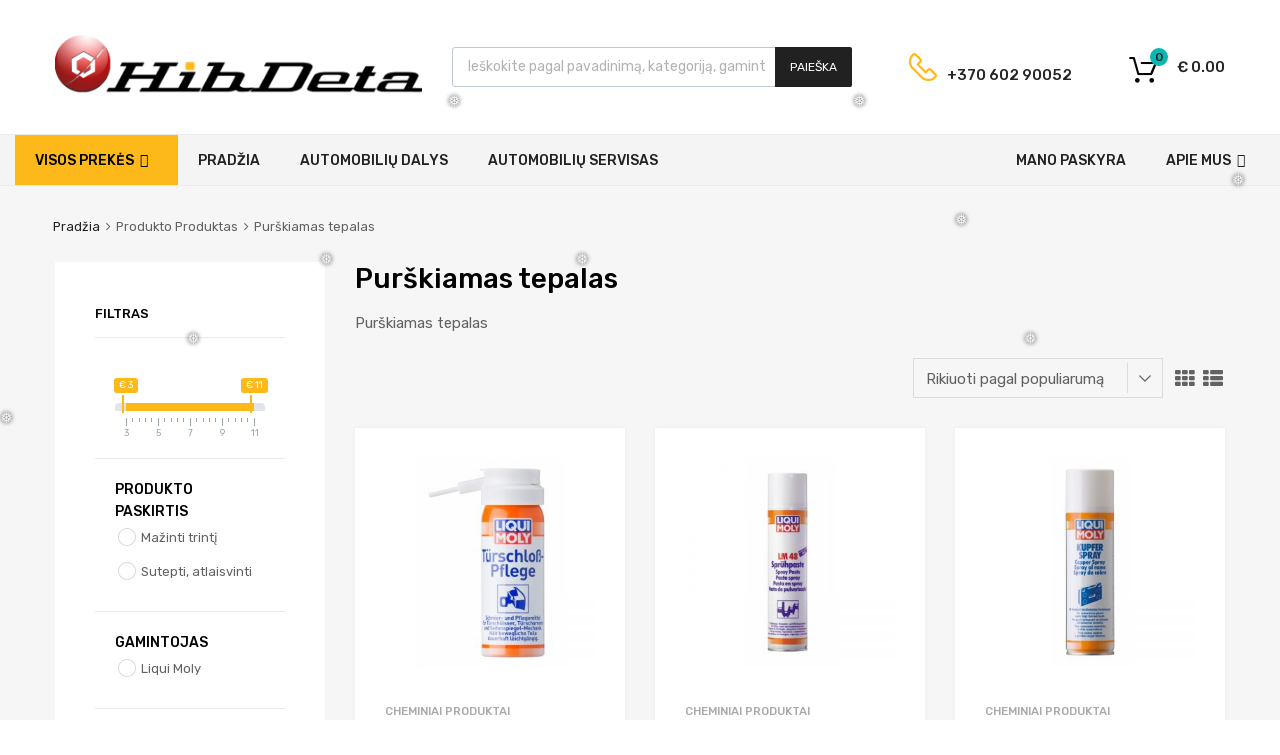

--- FILE ---
content_type: text/html; charset=UTF-8
request_url: https://www.hibdeta.lt/produktas/purskiamas-tepalas/
body_size: 34756
content:
<!DOCTYPE html><html lang="lt-LT" prefix="og: http://ogp.me/ns# fb: http://ogp.me/ns/fb# website: http://ogp.me/ns/website#" prefix="og: https://ogp.me/ns#"><head><meta charset="UTF-8"><meta name="viewport" content="width=device-width, initial-scale=1"><link rel="profile" href="https://gmpg.org/xfn/11"> <!-- Search Engine Optimization by Rank Math - https://rankmath.com/ --><link media="all" href="https://www.hibdeta.lt/wp-content/cache/autoptimize/css/autoptimize_ce38525df04301ae1a0fca0c6633c94d.css" rel="stylesheet"><link media="only screen and (max-width: 768px)" href="https://www.hibdeta.lt/wp-content/cache/autoptimize/css/autoptimize_645e25746732f92ab8912b8a07744c57.css" rel="stylesheet"><title>Purškiamas tepalas internetu - Hibdeta</title><meta name="description" content="Purškiamas tepalas internetu gera kaina. Didelis dalių pasirinkimas, greitas pristatymas, servisas. UAB Hibdeta, Kaunas."/><meta name="robots" content="follow, index, max-snippet:-1, max-video-preview:-1, max-image-preview:large"/><link rel="canonical" href="https://www.hibdeta.lt/produktas/purskiamas-tepalas/" /><meta property="og:locale" content="lt_LT" /><meta property="og:type" content="article" /><meta property="og:title" content="Purškiamas tepalas internetu - Hibdeta" /><meta property="og:description" content="Purškiamas tepalas internetu gera kaina. Didelis dalių pasirinkimas, greitas pristatymas, servisas. UAB Hibdeta, Kaunas." /><meta property="og:url" content="https://www.hibdeta.lt/produktas/purskiamas-tepalas/" /><meta property="og:site_name" content="Hibdeta" /><meta property="article:publisher" content="https://www.facebook.com/www.HibDeta.lt/" /><meta name="twitter:card" content="summary_large_image" /><meta name="twitter:title" content="Purškiamas tepalas internetu - Hibdeta" /><meta name="twitter:description" content="Purškiamas tepalas internetu gera kaina. Didelis dalių pasirinkimas, greitas pristatymas, servisas. UAB Hibdeta, Kaunas." /><meta name="twitter:label1" content="Produktai" /><meta name="twitter:data1" content="6" /> <script type="application/ld+json" class="rank-math-schema">{"@context":"https://schema.org","@graph":[{"@type":"Place","@id":"https://www.hibdeta.lt/#place","address":{"@type":"PostalAddress","streetAddress":"Kur\u0161i\u0173 g. 19","addressRegion":"Kaunas","postalCode":"48109","addressCountry":"Lietuva"}},{"@type":"AutoPartsStore","@id":"https://www.hibdeta.lt/#organization","name":"UAB Hibdeta","url":"https://www.hibdeta.lt","sameAs":["https://www.facebook.com/www.HibDeta.lt/"],"email":"info@hibdeta.lt","address":{"@type":"PostalAddress","streetAddress":"Kur\u0161i\u0173 g. 19","addressRegion":"Kaunas","postalCode":"48109","addressCountry":"Lietuva"},"logo":{"@type":"ImageObject","@id":"https://www.hibdeta.lt/#logo","url":"https://www.hibdeta.lt/wp-content/uploads/2021/10/Auto500-hibdeta.png","contentUrl":"https://www.hibdeta.lt/wp-content/uploads/2021/10/Auto500-hibdeta.png","caption":"UAB Hibdeta","inLanguage":"lt-LT","width":"839","height":"200"},"openingHours":["Monday,Tuesday,Wednesday,Thursday,Friday 08:00-19:00","Saturday 09:00-15:00"],"location":{"@id":"https://www.hibdeta.lt/#place"},"image":{"@id":"https://www.hibdeta.lt/#logo"},"telephone":"+37060290052"},{"@type":"WebSite","@id":"https://www.hibdeta.lt/#website","url":"https://www.hibdeta.lt","name":"UAB Hibdeta","publisher":{"@id":"https://www.hibdeta.lt/#organization"},"inLanguage":"lt-LT"},{"@type":"BreadcrumbList","@id":"https://www.hibdeta.lt/produktas/purskiamas-tepalas/#breadcrumb","itemListElement":[{"@type":"ListItem","position":"1","item":{"@id":"https://www.hibdeta.lt","name":"Prad\u017eia"}},{"@type":"ListItem","position":"2","item":{"@id":"https://www.hibdeta.lt/produktas/purskiamas-tepalas/","name":"Pur\u0161kiamas tepalas"}}]},{"@type":"CollectionPage","@id":"https://www.hibdeta.lt/produktas/purskiamas-tepalas/#webpage","url":"https://www.hibdeta.lt/produktas/purskiamas-tepalas/","name":"Pur\u0161kiamas tepalas internetu - Hibdeta","isPartOf":{"@id":"https://www.hibdeta.lt/#website"},"inLanguage":"lt-LT","breadcrumb":{"@id":"https://www.hibdeta.lt/produktas/purskiamas-tepalas/#breadcrumb"}},{"@context":"https://schema.org/","@graph":[{"@type":"Product","name":"Liqui Moly automobili\u0173 spyneli\u0173 prie\u017ei\u016bros priemon\u0117 50ml - Hibdeta","url":"https://www.hibdeta.lt/preke/liqui-moly-automobiliu-spyneliu-prieziuros-priemone-50ml/","@id":"https://www.hibdeta.lt/preke/liqui-moly-automobiliu-spyneliu-prieziuros-priemone-50ml/","description":"\u0160i priemon\u0117 \u2013 specialiai sukurta visoms automobilyje esan\u010dioms spynoms pri\u017ei\u016br\u0117ti. Aerozolis u\u017etikrina skland\u0173 spyneli\u0173, lankst\u0173 (\u0161arnyr\u0173), smulki\u0173 detali\u0173 veikim\u0105, atitirpdo u\u017e\u0161alusias spyneles."},{"@type":"Product","name":"Liqui Moly pur\u0161kiama montavimo pasta LM48 - Hibdeta","url":"https://www.hibdeta.lt/preke/liqui-moly-purskiama-montavimo-pasta-lm48-300ml/","@id":"https://www.hibdeta.lt/preke/liqui-moly-purskiama-montavimo-pasta-lm48-300ml/","description":"Aerozolis skirta montavimui, remontui ir \u00a0\u012frengini\u0173, detali\u0173 prie\u017ei\u016brai visose in\u017einerijos srityse. Tai - labai auk\u0161tos kokyb\u0117s aerozolis, prilimpantis prie glotniausi\u0173 pavir\u0161i\u0173. Apsaugo nuo pa\u017eeidim\u0173 ir korozijos, kurie atsiranda guoliuose ir kreipian\u010diosiose, kai\u0161\u010diuose ir guoli\u0173 \u012fvor\u0117se, ritininiuose guoliuose. Darbin\u0117s temperat\u016bros diapazonas: nuo -35C iki 450C. Aerozolis sutepa pavir\u0161ius ir apsaugo nuo nusid\u0117v\u0117jimo. Ypa\u010d tinka sunkiai prieinamoms vietoms, ma\u017eoms, sud\u0117ting\u0173 form\u0173 detal\u0117ms."},{"@type":"Product","name":"Liqui Moly pur\u0161kiamas vario tepalas 250ml - Hibdeta","url":"https://www.hibdeta.lt/preke/liqui-moly-purskiamas-vario-tepalas-250ml/","@id":"https://www.hibdeta.lt/preke/liqui-moly-purskiamas-vario-tepalas-250ml/","description":"Tai - specialus, atsparus kar\u0161\u010diui ir auk\u0161tam sl\u0117giui universalaus naudojimo tepalas. Geriausiai tinka girg\u017ed\u0117jimo \u0161alinimui ir diskini\u0173 stabd\u017ei\u0173 sistem\u0173 remontui, taip pat - sriegini\u0173 sujungim\u0173, skiriam\u0173j\u0173 pavir\u0161i\u0173, kompresori\u0173 ir turbin\u0173 var\u017et\u0173, i\u0161metam\u0173j\u0173 duj\u0173 sistem\u0173, \u0161ilumokai\u010di\u0173 var\u017et\u0173, u\u017edegimo \u017evaki\u0173 sriegi\u0173 ir pan. sutepimui. Naudojimo temperat\u016bros diapazonas: nuo -30C iki 110C"},{"@type":"Product","name":"Liqui Moly antifrikcinis preparats - Hibdeta","url":"https://www.hibdeta.lt/preke/liqui-moly-antifrikcinis-preparats-300ml/","@id":"https://www.hibdeta.lt/preke/liqui-moly-antifrikcinis-preparats-300ml/","description":"Tai yra puikus anti-frikcinis preparatas visiems judantiems mechanizmams. Jis \u012fsiskverbia net \u012f pa\u010dius glaud\u017eiausius sujungimus, apsaugo nuo korozijos ir oksidacijos, sustabdo prasid\u0117jus\u012f r\u016bdijim\u0105, atskiria r\u016bdis, \u00a0greitai patenka \u012f trinties viet\u0105 ir u\u017etikrina ma\u017e\u0105 mechanizm\u0173 trint\u012f MoS2 (molibdeno disulfido) d\u0117ka, \u0161alina girg\u017edes\u012f ir ilgai i\u0161laiko judan\u010di\u0173 detali\u0173 jud\u0117jimo lengvum\u0105. Neutralus plastmas\u0117s, lako, metalo at\u017evilgiu."},{"@type":"Product","name":"Liqui Moly universali priemon\u0117 400ml - Hibdeta","url":"https://www.hibdeta.lt/preke/liqui-moly-universali-priemone-400ml/","@id":"https://www.hibdeta.lt/preke/liqui-moly-universali-priemone-400ml/","description":"Puiki pagalbin\u0117 priemon\u0117 dirbtuv\u0117se, pramon\u0117je, namuose. Ji - sutepa, valo, apsaugo nuo korozijos, i\u0161laiko metalini\u0173 detali\u0173 jud\u0117jimo lengvum\u0105, greitai pasiekia veikimo viet\u0105, atskiria r\u016bdis ir purv\u0105, pa\u0161alina tepal\u0173, riebal\u0173, klij\u0173, etike\u010di\u0173 liku\u010dius, i\u0161stumia dr\u0117gm\u0119, pagerina elektros pralaidum\u0105, apsaugo nuo srov\u0117s nutek\u0117jimo. Sud\u0117tyje n\u0117ra silikono. Neutrali gumos, plastmas\u0117s, lako ir med\u017eio at\u017evilgiu."},{"@type":"Product","name":"Liqui Moly antifrikcinis preparatas - Hibdeta","url":"https://www.hibdeta.lt/preke/liqui-moly-antifrikcinis-preparatas-300ml/","@id":"https://www.hibdeta.lt/preke/liqui-moly-antifrikcinis-preparatas-300ml/","description":"Tai yra puikus anti-frikcinis preparatas visiems judantiems mechanizmams. \u012esiskverbia net \u012f pa\u010dius glaud\u017eiausius sujungimus, sustabdo r\u016bdijim\u0105 ir atskiria r\u016bdis. \u0160alina girg\u017edes\u012f ir ilgam palaiko judan\u010di\u0173 detali\u0173 eigos lengvum\u0105. Apsaugo nuo korozijos ir oksidacijos, greitai patenka \u012f veikimo viet\u0105 ir u\u017etikrina ma\u017e\u0105 mechanizm\u0173 trint\u012f molibdeno disulfido d\u0117ka, neutralus plastmas\u0117s, lako at\u017evilgiu."}]}]}</script> <!-- /Rank Math WordPress SEO plugin --><link rel='dns-prefetch' href='//maxcdn.bootstrapcdn.com' /><link rel='dns-prefetch' href='//fonts.googleapis.com' /><link href='https://fonts.gstatic.com' crossorigin rel='preconnect' /> <script type="text/javascript">/* <![CDATA[ */
window._wpemojiSettings = {"baseUrl":"https:\/\/s.w.org\/images\/core\/emoji\/14.0.0\/72x72\/","ext":".png","svgUrl":"https:\/\/s.w.org\/images\/core\/emoji\/14.0.0\/svg\/","svgExt":".svg","source":{"concatemoji":"https:\/\/www.hibdeta.lt\/wp-includes\/js\/wp-emoji-release.min.js?ver=6.4.7"}};
/*! This file is auto-generated */
!function(i,n){var o,s,e;function c(e){try{var t={supportTests:e,timestamp:(new Date).valueOf()};sessionStorage.setItem(o,JSON.stringify(t))}catch(e){}}function p(e,t,n){e.clearRect(0,0,e.canvas.width,e.canvas.height),e.fillText(t,0,0);var t=new Uint32Array(e.getImageData(0,0,e.canvas.width,e.canvas.height).data),r=(e.clearRect(0,0,e.canvas.width,e.canvas.height),e.fillText(n,0,0),new Uint32Array(e.getImageData(0,0,e.canvas.width,e.canvas.height).data));return t.every(function(e,t){return e===r[t]})}function u(e,t,n){switch(t){case"flag":return n(e,"\ud83c\udff3\ufe0f\u200d\u26a7\ufe0f","\ud83c\udff3\ufe0f\u200b\u26a7\ufe0f")?!1:!n(e,"\ud83c\uddfa\ud83c\uddf3","\ud83c\uddfa\u200b\ud83c\uddf3")&&!n(e,"\ud83c\udff4\udb40\udc67\udb40\udc62\udb40\udc65\udb40\udc6e\udb40\udc67\udb40\udc7f","\ud83c\udff4\u200b\udb40\udc67\u200b\udb40\udc62\u200b\udb40\udc65\u200b\udb40\udc6e\u200b\udb40\udc67\u200b\udb40\udc7f");case"emoji":return!n(e,"\ud83e\udef1\ud83c\udffb\u200d\ud83e\udef2\ud83c\udfff","\ud83e\udef1\ud83c\udffb\u200b\ud83e\udef2\ud83c\udfff")}return!1}function f(e,t,n){var r="undefined"!=typeof WorkerGlobalScope&&self instanceof WorkerGlobalScope?new OffscreenCanvas(300,150):i.createElement("canvas"),a=r.getContext("2d",{willReadFrequently:!0}),o=(a.textBaseline="top",a.font="600 32px Arial",{});return e.forEach(function(e){o[e]=t(a,e,n)}),o}function t(e){var t=i.createElement("script");t.src=e,t.defer=!0,i.head.appendChild(t)}"undefined"!=typeof Promise&&(o="wpEmojiSettingsSupports",s=["flag","emoji"],n.supports={everything:!0,everythingExceptFlag:!0},e=new Promise(function(e){i.addEventListener("DOMContentLoaded",e,{once:!0})}),new Promise(function(t){var n=function(){try{var e=JSON.parse(sessionStorage.getItem(o));if("object"==typeof e&&"number"==typeof e.timestamp&&(new Date).valueOf()<e.timestamp+604800&&"object"==typeof e.supportTests)return e.supportTests}catch(e){}return null}();if(!n){if("undefined"!=typeof Worker&&"undefined"!=typeof OffscreenCanvas&&"undefined"!=typeof URL&&URL.createObjectURL&&"undefined"!=typeof Blob)try{var e="postMessage("+f.toString()+"("+[JSON.stringify(s),u.toString(),p.toString()].join(",")+"));",r=new Blob([e],{type:"text/javascript"}),a=new Worker(URL.createObjectURL(r),{name:"wpTestEmojiSupports"});return void(a.onmessage=function(e){c(n=e.data),a.terminate(),t(n)})}catch(e){}c(n=f(s,u,p))}t(n)}).then(function(e){for(var t in e)n.supports[t]=e[t],n.supports.everything=n.supports.everything&&n.supports[t],"flag"!==t&&(n.supports.everythingExceptFlag=n.supports.everythingExceptFlag&&n.supports[t]);n.supports.everythingExceptFlag=n.supports.everythingExceptFlag&&!n.supports.flag,n.DOMReady=!1,n.readyCallback=function(){n.DOMReady=!0}}).then(function(){return e}).then(function(){var e;n.supports.everything||(n.readyCallback(),(e=n.source||{}).concatemoji?t(e.concatemoji):e.wpemoji&&e.twemoji&&(t(e.twemoji),t(e.wpemoji)))}))}((window,document),window._wpemojiSettings);
/* ]]> */</script> <style id='wp-emoji-styles-inline-css' type='text/css'>img.wp-smiley, img.emoji {
		display: inline !important;
		border: none !important;
		box-shadow: none !important;
		height: 1em !important;
		width: 1em !important;
		margin: 0 0.07em !important;
		vertical-align: -0.1em !important;
		background: none !important;
		padding: 0 !important;
	}</style><style id='classic-theme-styles-inline-css' type='text/css'>/*! This file is auto-generated */
.wp-block-button__link{color:#fff;background-color:#32373c;border-radius:9999px;box-shadow:none;text-decoration:none;padding:calc(.667em + 2px) calc(1.333em + 2px);font-size:1.125em}.wp-block-file__button{background:#32373c;color:#fff;text-decoration:none}</style><style id='global-styles-inline-css' type='text/css'>body{--wp--preset--color--black: #000000;--wp--preset--color--cyan-bluish-gray: #abb8c3;--wp--preset--color--white: #ffffff;--wp--preset--color--pale-pink: #f78da7;--wp--preset--color--vivid-red: #cf2e2e;--wp--preset--color--luminous-vivid-orange: #ff6900;--wp--preset--color--luminous-vivid-amber: #fcb900;--wp--preset--color--light-green-cyan: #7bdcb5;--wp--preset--color--vivid-green-cyan: #00d084;--wp--preset--color--pale-cyan-blue: #8ed1fc;--wp--preset--color--vivid-cyan-blue: #0693e3;--wp--preset--color--vivid-purple: #9b51e0;--wp--preset--gradient--vivid-cyan-blue-to-vivid-purple: linear-gradient(135deg,rgba(6,147,227,1) 0%,rgb(155,81,224) 100%);--wp--preset--gradient--light-green-cyan-to-vivid-green-cyan: linear-gradient(135deg,rgb(122,220,180) 0%,rgb(0,208,130) 100%);--wp--preset--gradient--luminous-vivid-amber-to-luminous-vivid-orange: linear-gradient(135deg,rgba(252,185,0,1) 0%,rgba(255,105,0,1) 100%);--wp--preset--gradient--luminous-vivid-orange-to-vivid-red: linear-gradient(135deg,rgba(255,105,0,1) 0%,rgb(207,46,46) 100%);--wp--preset--gradient--very-light-gray-to-cyan-bluish-gray: linear-gradient(135deg,rgb(238,238,238) 0%,rgb(169,184,195) 100%);--wp--preset--gradient--cool-to-warm-spectrum: linear-gradient(135deg,rgb(74,234,220) 0%,rgb(151,120,209) 20%,rgb(207,42,186) 40%,rgb(238,44,130) 60%,rgb(251,105,98) 80%,rgb(254,248,76) 100%);--wp--preset--gradient--blush-light-purple: linear-gradient(135deg,rgb(255,206,236) 0%,rgb(152,150,240) 100%);--wp--preset--gradient--blush-bordeaux: linear-gradient(135deg,rgb(254,205,165) 0%,rgb(254,45,45) 50%,rgb(107,0,62) 100%);--wp--preset--gradient--luminous-dusk: linear-gradient(135deg,rgb(255,203,112) 0%,rgb(199,81,192) 50%,rgb(65,88,208) 100%);--wp--preset--gradient--pale-ocean: linear-gradient(135deg,rgb(255,245,203) 0%,rgb(182,227,212) 50%,rgb(51,167,181) 100%);--wp--preset--gradient--electric-grass: linear-gradient(135deg,rgb(202,248,128) 0%,rgb(113,206,126) 100%);--wp--preset--gradient--midnight: linear-gradient(135deg,rgb(2,3,129) 0%,rgb(40,116,252) 100%);--wp--preset--font-size--small: 13px;--wp--preset--font-size--medium: 20px;--wp--preset--font-size--large: 36px;--wp--preset--font-size--x-large: 42px;--wp--preset--spacing--20: 0.44rem;--wp--preset--spacing--30: 0.67rem;--wp--preset--spacing--40: 1rem;--wp--preset--spacing--50: 1.5rem;--wp--preset--spacing--60: 2.25rem;--wp--preset--spacing--70: 3.38rem;--wp--preset--spacing--80: 5.06rem;--wp--preset--shadow--natural: 6px 6px 9px rgba(0, 0, 0, 0.2);--wp--preset--shadow--deep: 12px 12px 50px rgba(0, 0, 0, 0.4);--wp--preset--shadow--sharp: 6px 6px 0px rgba(0, 0, 0, 0.2);--wp--preset--shadow--outlined: 6px 6px 0px -3px rgba(255, 255, 255, 1), 6px 6px rgba(0, 0, 0, 1);--wp--preset--shadow--crisp: 6px 6px 0px rgba(0, 0, 0, 1);}:where(.is-layout-flex){gap: 0.5em;}:where(.is-layout-grid){gap: 0.5em;}body .is-layout-flow > .alignleft{float: left;margin-inline-start: 0;margin-inline-end: 2em;}body .is-layout-flow > .alignright{float: right;margin-inline-start: 2em;margin-inline-end: 0;}body .is-layout-flow > .aligncenter{margin-left: auto !important;margin-right: auto !important;}body .is-layout-constrained > .alignleft{float: left;margin-inline-start: 0;margin-inline-end: 2em;}body .is-layout-constrained > .alignright{float: right;margin-inline-start: 2em;margin-inline-end: 0;}body .is-layout-constrained > .aligncenter{margin-left: auto !important;margin-right: auto !important;}body .is-layout-constrained > :where(:not(.alignleft):not(.alignright):not(.alignfull)){max-width: var(--wp--style--global--content-size);margin-left: auto !important;margin-right: auto !important;}body .is-layout-constrained > .alignwide{max-width: var(--wp--style--global--wide-size);}body .is-layout-flex{display: flex;}body .is-layout-flex{flex-wrap: wrap;align-items: center;}body .is-layout-flex > *{margin: 0;}body .is-layout-grid{display: grid;}body .is-layout-grid > *{margin: 0;}:where(.wp-block-columns.is-layout-flex){gap: 2em;}:where(.wp-block-columns.is-layout-grid){gap: 2em;}:where(.wp-block-post-template.is-layout-flex){gap: 1.25em;}:where(.wp-block-post-template.is-layout-grid){gap: 1.25em;}.has-black-color{color: var(--wp--preset--color--black) !important;}.has-cyan-bluish-gray-color{color: var(--wp--preset--color--cyan-bluish-gray) !important;}.has-white-color{color: var(--wp--preset--color--white) !important;}.has-pale-pink-color{color: var(--wp--preset--color--pale-pink) !important;}.has-vivid-red-color{color: var(--wp--preset--color--vivid-red) !important;}.has-luminous-vivid-orange-color{color: var(--wp--preset--color--luminous-vivid-orange) !important;}.has-luminous-vivid-amber-color{color: var(--wp--preset--color--luminous-vivid-amber) !important;}.has-light-green-cyan-color{color: var(--wp--preset--color--light-green-cyan) !important;}.has-vivid-green-cyan-color{color: var(--wp--preset--color--vivid-green-cyan) !important;}.has-pale-cyan-blue-color{color: var(--wp--preset--color--pale-cyan-blue) !important;}.has-vivid-cyan-blue-color{color: var(--wp--preset--color--vivid-cyan-blue) !important;}.has-vivid-purple-color{color: var(--wp--preset--color--vivid-purple) !important;}.has-black-background-color{background-color: var(--wp--preset--color--black) !important;}.has-cyan-bluish-gray-background-color{background-color: var(--wp--preset--color--cyan-bluish-gray) !important;}.has-white-background-color{background-color: var(--wp--preset--color--white) !important;}.has-pale-pink-background-color{background-color: var(--wp--preset--color--pale-pink) !important;}.has-vivid-red-background-color{background-color: var(--wp--preset--color--vivid-red) !important;}.has-luminous-vivid-orange-background-color{background-color: var(--wp--preset--color--luminous-vivid-orange) !important;}.has-luminous-vivid-amber-background-color{background-color: var(--wp--preset--color--luminous-vivid-amber) !important;}.has-light-green-cyan-background-color{background-color: var(--wp--preset--color--light-green-cyan) !important;}.has-vivid-green-cyan-background-color{background-color: var(--wp--preset--color--vivid-green-cyan) !important;}.has-pale-cyan-blue-background-color{background-color: var(--wp--preset--color--pale-cyan-blue) !important;}.has-vivid-cyan-blue-background-color{background-color: var(--wp--preset--color--vivid-cyan-blue) !important;}.has-vivid-purple-background-color{background-color: var(--wp--preset--color--vivid-purple) !important;}.has-black-border-color{border-color: var(--wp--preset--color--black) !important;}.has-cyan-bluish-gray-border-color{border-color: var(--wp--preset--color--cyan-bluish-gray) !important;}.has-white-border-color{border-color: var(--wp--preset--color--white) !important;}.has-pale-pink-border-color{border-color: var(--wp--preset--color--pale-pink) !important;}.has-vivid-red-border-color{border-color: var(--wp--preset--color--vivid-red) !important;}.has-luminous-vivid-orange-border-color{border-color: var(--wp--preset--color--luminous-vivid-orange) !important;}.has-luminous-vivid-amber-border-color{border-color: var(--wp--preset--color--luminous-vivid-amber) !important;}.has-light-green-cyan-border-color{border-color: var(--wp--preset--color--light-green-cyan) !important;}.has-vivid-green-cyan-border-color{border-color: var(--wp--preset--color--vivid-green-cyan) !important;}.has-pale-cyan-blue-border-color{border-color: var(--wp--preset--color--pale-cyan-blue) !important;}.has-vivid-cyan-blue-border-color{border-color: var(--wp--preset--color--vivid-cyan-blue) !important;}.has-vivid-purple-border-color{border-color: var(--wp--preset--color--vivid-purple) !important;}.has-vivid-cyan-blue-to-vivid-purple-gradient-background{background: var(--wp--preset--gradient--vivid-cyan-blue-to-vivid-purple) !important;}.has-light-green-cyan-to-vivid-green-cyan-gradient-background{background: var(--wp--preset--gradient--light-green-cyan-to-vivid-green-cyan) !important;}.has-luminous-vivid-amber-to-luminous-vivid-orange-gradient-background{background: var(--wp--preset--gradient--luminous-vivid-amber-to-luminous-vivid-orange) !important;}.has-luminous-vivid-orange-to-vivid-red-gradient-background{background: var(--wp--preset--gradient--luminous-vivid-orange-to-vivid-red) !important;}.has-very-light-gray-to-cyan-bluish-gray-gradient-background{background: var(--wp--preset--gradient--very-light-gray-to-cyan-bluish-gray) !important;}.has-cool-to-warm-spectrum-gradient-background{background: var(--wp--preset--gradient--cool-to-warm-spectrum) !important;}.has-blush-light-purple-gradient-background{background: var(--wp--preset--gradient--blush-light-purple) !important;}.has-blush-bordeaux-gradient-background{background: var(--wp--preset--gradient--blush-bordeaux) !important;}.has-luminous-dusk-gradient-background{background: var(--wp--preset--gradient--luminous-dusk) !important;}.has-pale-ocean-gradient-background{background: var(--wp--preset--gradient--pale-ocean) !important;}.has-electric-grass-gradient-background{background: var(--wp--preset--gradient--electric-grass) !important;}.has-midnight-gradient-background{background: var(--wp--preset--gradient--midnight) !important;}.has-small-font-size{font-size: var(--wp--preset--font-size--small) !important;}.has-medium-font-size{font-size: var(--wp--preset--font-size--medium) !important;}.has-large-font-size{font-size: var(--wp--preset--font-size--large) !important;}.has-x-large-font-size{font-size: var(--wp--preset--font-size--x-large) !important;}
.wp-block-navigation a:where(:not(.wp-element-button)){color: inherit;}
:where(.wp-block-post-template.is-layout-flex){gap: 1.25em;}:where(.wp-block-post-template.is-layout-grid){gap: 1.25em;}
:where(.wp-block-columns.is-layout-flex){gap: 2em;}:where(.wp-block-columns.is-layout-grid){gap: 2em;}
.wp-block-pullquote{font-size: 1.5em;line-height: 1.6;}</style><link rel='stylesheet' id='cdn-font-awesome-css' href='https://maxcdn.bootstrapcdn.com/font-awesome/4.7.0/css/font-awesome.min.css?ver=6.4.7' type='text/css' media='all' /><style id='woocommerce-inline-inline-css' type='text/css'>.woocommerce form .form-row .required { visibility: visible; }</style><link rel='stylesheet' id='megamenu-css' href='https://www.hibdeta.lt/wp-content/cache/autoptimize/css/autoptimize_single_73e9e92fcc914966c9c290c7a056429c.css?ver=a006b8' type='text/css' media='all' /><style id='chromium-style-inline-css' type='text/css'>@media screen and (min-width: 1024px){
						.product-images-wrapper .flex-control-thumbs {
							width: 85px !important;
						}
					}</style><link rel='stylesheet' id='chromium-google-fonts-css' href='https://fonts.googleapis.com/css?family=Rubik%3A100%2C100italic%2C300%2C300italic%2C400%2C400italic%2C500%2C500italic%2C700%2C700italic%2C900%2C900italic&#038;subset=latin%2Clatin-ext' type='text/css' media='all' /><style id='rocket-lazyload-inline-css' type='text/css'>.rll-youtube-player{position:relative;padding-bottom:56.23%;height:0;overflow:hidden;max-width:100%;}.rll-youtube-player:focus-within{outline: 2px solid currentColor;outline-offset: 5px;}.rll-youtube-player iframe{position:absolute;top:0;left:0;width:100%;height:100%;z-index:100;background:0 0}.rll-youtube-player img{bottom:0;display:block;left:0;margin:auto;max-width:100%;width:100%;position:absolute;right:0;top:0;border:none;height:auto;-webkit-transition:.4s all;-moz-transition:.4s all;transition:.4s all}.rll-youtube-player img:hover{-webkit-filter:brightness(75%)}.rll-youtube-player .play{height:100%;width:100%;left:0;top:0;position:absolute;background:url(https://www.hibdeta.lt/wp-content/plugins/rocket-lazy-load/assets/img/youtube.png) no-repeat center;background-color: transparent !important;cursor:pointer;border:none;}</style> <script type="text/javascript" src="https://www.hibdeta.lt/wp-includes/js/jquery/jquery.min.js?ver=3.7.1" id="jquery-core-js"></script> <script type="text/javascript" src="https://www.hibdeta.lt/wp-includes/js/jquery/jquery-migrate.min.js?ver=3.4.1" id="jquery-migrate-js"></script> <script type="text/javascript" src="https://www.hibdeta.lt/wp-content/plugins/woocommerce/assets/js/selectWoo/selectWoo.full.min.js?ver=1.0.9-wc.8.2.4" id="selectWoo-js"></script> <script type="text/javascript" src="https://www.hibdeta.lt/wp-content/cache/autoptimize/js/autoptimize_single_7851b3e81d1332759bdd3b91ed88df0f.js?ver=6.4.5" id="montonio-pickup-point-select-js"></script> <script type="text/javascript" src="https://www.hibdeta.lt/wp-content/cache/autoptimize/js/autoptimize_single_e9aad9c38465736940d030f5ca1b16d2.js?ver=1.0" id="custom_script-js"></script> <link rel="https://api.w.org/" href="https://www.hibdeta.lt/wp-json/" /><link rel="EditURI" type="application/rsd+xml" title="RSD" href="https://www.hibdeta.lt/xmlrpc.php?rsd" /><meta name="generator" content="WordPress 6.4.7" /> <!-- Open Graph data is managed by Alex MacArthur's Complete Open Graph plugin. (v3.4.5) --> <!-- https://wordpress.org/plugins/complete-open-graph/ --><meta property='og:site_name' content='Hibdeta' /><meta property='og:url' content='https://www.hibdeta.lt' /><meta property='og:locale' content='lt_LT' /><meta property='og:description' content='Automobilių dalys' /><meta property='og:title' content='Hibdeta' /><meta property='og:type' content='website' /><meta property='og:image' content='https://www.hibdeta.lt/wp-content/uploads/2019/10/Automotive.jpg' /><meta property='og:image:width' content='700' /><meta property='og:image:height' content='480' /><meta name='twitter:card' content='summary' /><meta name='twitter:title' content='Hibdeta' /><meta name='twitter:image' content='https://www.hibdeta.lt/wp-content/uploads/2019/10/Automotive.jpg' /><meta name='twitter:description' content='Automobilių dalys' /> <!-- End Complete Open Graph. | 0.0025100708007812s --> <script async src="https://www.googletagmanager.com/gtag/js?id=UA-117420694-1"></script> <script>window.dataLayer = window.dataLayer || [];
  function gtag(){dataLayer.push(arguments);}
  gtag('js', new Date());

  gtag('config', 'UA-117420694-1');</script><script src="https://www.google.com/recaptcha/api.js" async defer></script> <link rel="apple-touch-icon" sizes="120x120" href="/wp-content/uploads/fbrfg/apple-touch-icon.png"><link rel="icon" type="image/png" sizes="32x32" href="/wp-content/uploads/fbrfg/favicon-32x32.png"><link rel="icon" type="image/png" sizes="16x16" href="/wp-content/uploads/fbrfg/favicon-16x16.png"><link rel="manifest" href="/wp-content/uploads/fbrfg/site.webmanifest"><link rel="mask-icon" href="/wp-content/uploads/fbrfg/safari-pinned-tab.svg" color="#5bbad5"><link rel="shortcut icon" href="/wp-content/uploads/fbrfg/favicon.ico"><meta name="msapplication-TileColor" content="#da532c"><meta name="msapplication-config" content="/wp-content/uploads/fbrfg/browserconfig.xml"><meta name="theme-color" content="#ffffff"><style>.dgwt-wcas-ico-magnifier,.dgwt-wcas-ico-magnifier-handler{max-width:20px}.dgwt-wcas-search-wrapp{max-width:600px}.dgwt-wcas-search-wrapp .dgwt-wcas-sf-wrapp input[type=search].dgwt-wcas-search-input,.dgwt-wcas-search-wrapp .dgwt-wcas-sf-wrapp input[type=search].dgwt-wcas-search-input:hover,.dgwt-wcas-search-wrapp .dgwt-wcas-sf-wrapp input[type=search].dgwt-wcas-search-input:focus{background-color:#fff;color:#9eadb6;border-color:#bec8ce}.dgwt-wcas-sf-wrapp input[type=search].dgwt-wcas-search-input::placeholder{color:#9eadb6;opacity:.3}.dgwt-wcas-sf-wrapp input[type=search].dgwt-wcas-search-input::-webkit-input-placeholder{color:#9eadb6;opacity:.3}.dgwt-wcas-sf-wrapp input[type=search].dgwt-wcas-search-input:-moz-placeholder{color:#9eadb6;opacity:.3}.dgwt-wcas-sf-wrapp input[type=search].dgwt-wcas-search-input::-moz-placeholder{color:#9eadb6;opacity:.3}.dgwt-wcas-sf-wrapp input[type=search].dgwt-wcas-search-input:-ms-input-placeholder{color:#9eadb6}.dgwt-wcas-no-submit.dgwt-wcas-search-wrapp .dgwt-wcas-ico-magnifier path,.dgwt-wcas-search-wrapp .dgwt-wcas-close path{fill:#9eadb6}.dgwt-wcas-loader-circular-path{stroke:#9eadb6}.dgwt-wcas-preloader{opacity:.6}.dgwt-wcas-search-wrapp .dgwt-wcas-sf-wrapp .dgwt-wcas-search-submit::before{border-color:transparent #212121}.dgwt-wcas-search-wrapp .dgwt-wcas-sf-wrapp .dgwt-wcas-search-submit:hover::before,.dgwt-wcas-search-wrapp .dgwt-wcas-sf-wrapp .dgwt-wcas-search-submit:focus::before{border-right-color:#212121}.dgwt-wcas-search-wrapp .dgwt-wcas-sf-wrapp .dgwt-wcas-search-submit,.dgwt-wcas-om-bar .dgwt-wcas-om-return{background-color:#212121;color:#fff}.dgwt-wcas-search-wrapp .dgwt-wcas-ico-magnifier,.dgwt-wcas-search-wrapp .dgwt-wcas-sf-wrapp .dgwt-wcas-search-submit svg path,.dgwt-wcas-om-bar .dgwt-wcas-om-return svg path{fill:#fff}.dgwt-wcas-suggestions-wrapp,.dgwt-wcas-details-wrapp{background-color:#f6f6f6}.dgwt-wcas-suggestion-selected{background-color:#fff}.dgwt-wcas-suggestions-wrapp *,.dgwt-wcas-details-wrapp *,.dgwt-wcas-sd,.dgwt-wcas-suggestion *{color:#626262}.dgwt-wcas-st strong,.dgwt-wcas-sd strong{color:#fdb819}.dgwt-wcas-suggestions-wrapp,.dgwt-wcas-details-wrapp,.dgwt-wcas-suggestion,.dgwt-wcas-datails-title,.dgwt-wcas-details-more-products{border-color:#bec8ce!important}</style><noscript><style>.woocommerce-product-gallery{ opacity: 1 !important; }</style></noscript><meta name="generator" content="Elementor 3.16.6; features: e_dom_optimization, e_optimized_assets_loading, additional_custom_breakpoints; settings: css_print_method-external, google_font-enabled, font_display-auto"><style type="text/css">.recentcomments a{display:inline !important;padding:0 !important;margin:0 !important;}</style><script>var woocs_is_mobile = 0;
        var woocs_special_ajax_mode = 0;
        var woocs_drop_down_view = "ddslick";
        var woocs_current_currency = {"name":"EUR","rate":1,"symbol":"&euro;","position":"left_space","is_etalon":1,"description":"European Euro","hide_cents":0,"hide_on_front":0,"flag":""};
        var woocs_default_currency = {"name":"EUR","rate":1,"symbol":"&euro;","position":"left_space","is_etalon":1,"description":"European Euro","hide_cents":0,"hide_on_front":0,"flag":""};
        var woocs_redraw_cart = 1;
        var woocs_array_of_get = '{}';
        
        woocs_array_no_cents = '["JPY","TWD"]';

        var woocs_ajaxurl = "https://www.hibdeta.lt/wp-admin/admin-ajax.php";
        var woocs_lang_loading = "loading";
        var woocs_shop_is_cached =0;</script> <style type="text/css"></style> <script type="text/javascript">if (typeof woof_lang_custom == 'undefined') {
		var woof_lang_custom = {};/*!!important*/
	    }
	    woof_lang_custom.woof_text = "By text";

	    var woof_text_autocomplete = 0;
	    var woof_text_autocomplete_items = 10;
		        woof_text_autocomplete =0;
	        woof_text_autocomplete_items =10;
	
	    var woof_post_links_in_autocomplete = 0;
		        woof_post_links_in_autocomplete =0;
	
	    var how_to_open_links = 0;
		        how_to_open_links =0;</script> <style type="text/css"></style> <script type="text/javascript">var woof_is_permalink =1;

            var woof_shop_page = "";
        
            var woof_really_curr_tax = {};
            var woof_current_page_link = location.protocol + '//' + location.host + location.pathname;
            //***lets remove pagination from woof_current_page_link
            woof_current_page_link = woof_current_page_link.replace(/\page\/[0-9]+/, "");
                    var woof_link = 'https://www.hibdeta.lt/wp-content/plugins/woocommerce-products-filter/';

                                woof_really_curr_tax = {term_id:363, taxonomy: "pa_produktas"};</script> <style id="kirki-inline-styles">.site-header h1.site-title{font-family:Rubik;color:#000000;}.filters-wrapper li{color:#81858c;background-color:#fff;}.filters-wrapper li:active,.filters-wrapper li:focus,.filters-wrapper li:hover{color:#212121;background-color:#fdb819;}.site-header{font-family:Rubik;}.primary-nav{background-color:#f4f4f4;}.site-footer{background:#212121;background-color:#212121;background-repeat:repeat-all;background-position:center center;background-attachment:scroll;color:#9a9a9a;-webkit-background-size:cover;-moz-background-size:cover;-ms-background-size:cover;-o-background-size:cover;background-size:cover;}body{font-family:Rubik;}.tz-product-tabs .nav-tabs > li > a:active,.tz-product-tabs .nav-tabs > li > a:focus,.tz-product-tabs .nav-tabs > li > a:hover,.tz-product-tabs .nav-tabs > li.active > a,.tz-sales-carousel .sale-title-wrapper span,body,ul#shipping_method .amount{color:#626262;}#ship-to-different-address,.author-info .author-bio,.blog article.type-post,.comments-area .comment,.comments-area .pingback,.elementor-widget .product_list_widget .price del,.form-row label,.quantity input[type=number],.shop_table.cart td.product-price,.site-breadcrumbs,.tz-categories-grid li:not(.show-all) a,.tz-from-blog .entry-excerpt,.tz-hoverable-tabs p a,.tz-login-form-wrapper p::after,.tz-product-tabs .nav-tabs > li > a,.tz-sales-carousel .countdown-section::before,.tz-sales-carousel .price-wrapper del,.tz-sales-carousel .sale-description,.widget .product_list_widget .price del,.widget_calendar,.widget_tz_shopping_cart .widget_shopping_cart_content .total strong,.widget_tz_shopping_cart ul.cart_list li a.remove,.woocommerce-Reviews .description,.woocommerce-checkout-review-order-table tbody tr,td.product-remove a,ul#shipping_method li input + label{color:#626262;}td.product-remove a{border-color:#626262;}.quantity .quantity-button:after,.quantity .quantity-button:before{background-color:#626262;}.blog-grid-posts article.type-post .post-date-wrapper span.border,.elementor-widget .product_list_widget .save-percent,.product .onsale,.product .onsale:before,.product .save-percent,.product.badges-style-3 .onsale,.site-header .compare-count-wrapper,.site-header .wishlist-count-wrapper,.site-sidebar.style-1 .widget .widget-title:after,.tz-from-blog .item-content ul.post-categories a,.tz-like-wrapper .wrapper a:hover,.tz-product-tabs .nav-tabs > li > a::before,.tz-sales-carousel .countdown-section,.ui-slider-horizontal .ui-slider-range,.widget .product_list_widget .save-percent,.widget_tz_categories.alt-style .widget-title,.widget_tz_shopping_cart .heading .cart-count-wrapper,.widget_tz_socials ul.inline-mode li i:hover,article.type-post .custom-post-label,ul.tabs.wc-tabs > li > a::before{background-color:#09b6b0;}.button.tm-woocompare-button-single:before,.button.tm-woowishlist-button-single:before,.cart_totals tr.order-total td,.chromium-product-style-3 li.product:hover .button.add_to_cart_button::before,.chromium-product-style-3 li.product:hover .button.ajax_add_to_cart::before,.chromium-product-style-4 li.product:hover .button.add_to_cart_button::before,.chromium-product-style-4 li.product:hover .button.ajax_add_to_cart::before,.comment-form-rating p.stars a,.date-cat-wrapper span,.entry-summary .button.tm-woocompare-page-button:active,.entry-summary .button.tm-woocompare-page-button:focus,.entry-summary .button.tm-woocompare-page-button:hover,.entry-summary .button.tm-woowishlist-page-button:active,.entry-summary .button.tm-woowishlist-page-button:focus,.entry-summary .button.tm-woowishlist-page-button:hover,.post-date-wrapper span:not(.border),.price ins .woocommerce-Price-amount,.tz-sales-carousel .amount,.tz-sales-carousel .countdown-wrapper.style-2 .countdown-amount,.tz-sales-carousel .sale-title-wrapper,.wc-layered-nav-rating .star-rating span::before,.widget_layered_nav_filters ul li a:before,.widget_tz_hot_offers .countdown-amount,.woocommerce-checkout-review-order-table .order-total td,article.format-quote .quote-wrapper i::before,blockquote:before,td.product-remove a:active,td.product-remove a:focus,td.product-remove a:hover{color:#09b6b0;}.product .onsale:before,.tz-product-tabs .tab-nav-wrapper .nav-tabs>li>a::after,.widget_tz_categories.alt-style,td.product-remove a:active,td.product-remove a:focus,td.product-remove a:hover{border-color:#09b6b0;}.chromium-product-style-2 li.product .buttons-wrapper .button,.entry-summary .button.tm-woocompare-page-button,.entry-summary .button.tm-woowishlist-page-button,.product .star-rating span:before,.product-shares-wrapper .tz-social-links .wrapper a:hover,.product-shares-wrapper .tz-social-links .wrapper a:hover i::before,.product_list_widget .star-rating span::before,.related-posts .date,.tab-content-grid a:active,.tab-content-grid a:focus,.tab-content-grid a:hover,.tab-content-grid ul li:first-child a:active,.tab-content-grid ul li:first-child a:focus,.tab-content-grid ul li:first-child a:hover,.tz-from-blog .time-wrapper,article.type-post .entry-date,ul.posts-list .post-date{color:#ffa800;}.search .search-excerpt,.widget_layered_nav li.chosen a:before{background-color:#ffa800;}.widget_layered_nav li.chosen a:before{border-color:#ffa800;}.button.tm-woocompare-button-single,.button.tm-woowishlist-button-single,.nav-links span i:before,.show-all a:active,.show-all a:focus,.show-all a:hover,.show-all a:hover i:before,.site-sidebar .widget_calendar a,.widget.widget_tz_categories.alt-style a,a{color:#212121;}article.type-post .grid-wrapper .post-tags a:active,article.type-post .grid-wrapper .post-tags a:focus,article.type-post .grid-wrapper .post-tags a:hover,.blog-style-2 article.type-post .post-cats a:active,.blog-style-2 article.type-post .post-cats a:focus,.blog-style-2 article.type-post .post-cats a:hover,.button.tm-woocompare-button-single:active,.button.tm-woocompare-button-single:focus,.button.tm-woocompare-button-single:hover,.button.tm-woowishlist-button-single:active,.button.tm-woowishlist-button-single:focus,.button.tm-woowishlist-button-single:hover,.comment-author a:active,.comment-author a:focus,.comment-author a:hover,.entry-title a:active,.entry-title a:focus,.entry-title a:hover,.nav-links span:hover i:before,.related-posts .related-categorie:active,.related-posts .related-categorie:focus,.related-posts .related-categorie:hover,.related-posts h3 a:active,.related-posts h3 a:focus,.related-posts h3 a:hover,.show-all a,.show-all a i:before,.site-sidebar .widget_calendar a:active,.site-sidebar .widget_calendar a:focus,.site-sidebar .widget_calendar a:hover,.tz-categories-grid li:not(.show-all) a:active,.tz-categories-grid li:not(.show-all) a:focus,.tz-categories-grid li:not(.show-all) a:hover,.tz-hoverable-tabs p a:active,.tz-hoverable-tabs p a:focus,.tz-hoverable-tabs p a:hover,.widget.widget_tz_categories.alt-style a:active,.widget.widget_tz_categories.alt-style a:focus,.widget.widget_tz_categories.alt-style a:hover,a:active,a:focus,a:hover{color:#fdb819;}.site-sidebar a,.woocommerce-MyAccount-navigation a{color:#626262;}.site-sidebar .comment-author-link a:active,.site-sidebar .comment-author-link a:focus,.site-sidebar .comment-author-link a:hover,.site-sidebar a:active,.site-sidebar a:focus,.site-sidebar a:hover,.woocommerce-MyAccount-navigation a:active,.woocommerce-MyAccount-navigation a:focus,.woocommerce-MyAccount-navigation a:hover{color:#fdb819;}.header-top a{color:#81858c;}.header-top .tz-login-heading.inline a.login-button:active,.header-top .tz-login-heading.inline a.login-button:focus,.header-top .tz-login-heading.inline a.login-button:hover,.header-top a:active,.header-top a:focus,.header-top a:hover,.tz-login-heading.inline a.my-account:active,.tz-login-heading.inline a.my-account:focus,.tz-login-heading.inline a.my-account:hover{color:#fdb819;}.site-footer a{color:#9a9a9a;}.site-footer a:active,.site-footer a:focus,.site-footer a:hover{color:#fdb819;}.site-header .widget-heading,.site-header h1,.site-header h2,.site-header h3,.site-header h4,.site-header h5,.site-header h6{color:#626262;}.product .price,.product-shares-wrapper .tz-social-links .heading,.single-label span,.site-content h1,.site-content h2,.site-content h3,.site-content h4,.site-content h5,.site-content h6,.site-sidebar .comment-author-link,.site-sidebar .comment-author-link a,blockquote,div.product .price{color:#000000;}.site-sidebar h1,.site-sidebar h1 a,.site-sidebar h2,.site-sidebar h2 a,.site-sidebar h3,.site-sidebar h3 a,.site-sidebar h4,.site-sidebar h4 a,.site-sidebar h5,.site-sidebar h5 a,.site-sidebar h6,.site-sidebar h6 a{color:#000000;}.site-footer h1,.site-footer h2,.site-footer h3,.site-footer h4,.site-footer h5,.site-footer h6{color:#ffffff;}#comments,#reviews ol.commentlist,.ajax-auth .botom-links,.author-info h3,.blog.blog-grid-posts .meta-counters,.cart_totals h2,.comment .child-comments,.cross-sells h2,.elementor-widget h5,.post-date-wrapper .border,.post-navigation .nav-links,.primary-nav,.product-classic-style div.product .product-shares-wrapper,.site-header .tm-woocompare-widget-products,.site-header .tm-woowishlist-widget-products,.site-sidebar.style-1 .widget .screen-reader-text + .select-wrapper,.site-sidebar.style-1 .widget .widget-title + *,.tz-categories-grid.with-slider .title-wrapper,.tz-from-blog.style-2 .title-wrapper,.tz-hoverable-tabs ul.nav li,.tz-login-form-wrapper,.tz-login-form-wrapper .heading,.tz-product-tabs .tab-nav-wrapper,.widget .widget-title,.widget.widget_tz_categories.alt-style ul li,.widget_layered_nav ul li a:before,.widget_layered_nav_filters ul li a:before,.widget_price_filter .from,.widget_price_filter .to,.widget_tz_shopping_cart .mini-cart-heading,.widget_tz_shopping_cart .widget_shopping_cart_content,.widget_tz_shopping_cart .widget_shopping_cart_content .total,.widget_tz_shopping_cart ul.cart_list li a.remove,.woocommerce-MyAccount-navigation,.woocommerce-MyAccount-navigation ul li,.woocommerce-checkout h2,.woocommerce-checkout-review-order-table .img,article.type-post .post-cats,article.type-post .post-tags,figure.gallery-item:hover img,form.ajax-auth,table,table td,table th,table.order_details,table.order_details td,table.order_details th,ul.tabs.wc-tabs > li > a{border-color:#ebebeb;}.owl-carousel .owl-nav div + div::before,.tab-pane .slider-navi span + span::before,.title-wrapper .slider-navi span + span::before,.widget_tz_login_register + .widget:before,article.type-post .post-date-wrapper::after,article.type-post .post-date-wrapper::before,hr{background-color:#ebebeb;}.product .star-rating:before,.product_list_widget .star-rating::before,.tz-hoverable-tabs i.icon:before,.tz-testimonials .star-rating:before,.wc-layered-nav-rating .star-rating::before{color:#ebebeb;}.chromium-product-style-2 li.product .button::before,.chromium-product-style-3 li.product .button::before,.chromium-product-style-4 li.product .button::before,.meta-counters,.product .reviews-wrapper,.product-images-wrapper .woocommerce-product-gallery__trigger,.product-shares-wrapper .tz-social-links .wrapper a,.product-shares-wrapper .tz-social-links .wrapper a i::before,.quote-wrapper i::before,.related-posts .related-categorie,.tz-from-blog .post-views,.tz-from-blog.style-2 .item-content a.post-cat-link,.widget_archive .count,.widget_categories .count,.widget_search .search-form::before,.widget_tz_categories .count,article.type-post .time-wrapper i{color:#a9a9a9;}.product-images-wrapper .woocommerce-product-gallery__trigger{border-color:#a9a9a9;}.button,button,input,textarea{font-family:Rubik;}.button,.select2-container--default .select2-selection--single,.select2-dropdown,button,input,textarea{border-top-left-radius:2px;border-top-right-radius:2px;border-bottom-right-radius:2px;border-bottom-left-radius:2px;}input[type="color"],input[type="date"],input[type="datetime"],input[type="datetime-local"],input[type="email"],input[type="month"],input[type="number"],input[type="password"],input[type="range"],input[type="search"],input[type="tel"],input[type="text"],input[type="time"],input[type="url"],input[type="week"],textarea{color:#565656;background-color:#ffffff;}.product-pager::before,.select-wrapper::before,.select2-container--default .select2-search--dropdown .select2-search__field,.select2-container--default .select2-selection--single,.select2-dropdown,.woocommerce-ordering::before,input[type="color"],input[type="date"],input[type="datetime"],input[type="datetime-local"],input[type="email"],input[type="month"],input[type="number"],input[type="password"],input[type="range"],input[type="search"],input[type="tel"],input[type="text"],input[type="time"],input[type="url"],input[type="week"],select,textarea{border-color:#dbdbdb;}.select2-container--default .select2-selection--single .select2-selection__arrow:before{background-color:#dbdbdb;}.button,.logo-group-nav .menu a,.primary-nav .menu a,button,html input[type="button"],input[type="reset"],input[type="submit"]{color:#212121;background-color:#09b6b0;}.button:active,.button:focus,.button:hover,.logo-group-nav .current-menu-item a,.logo-group-nav .menu a:active,.logo-group-nav .menu a:focus,.logo-group-nav .menu a:hover,.primary-nav .current-menu-item a,.primary-nav .menu a:active,.primary-nav .menu a:focus,.primary-nav .menu a:hover,button:active,button:focus,button:hover,html input[type="button"]:active,html input[type="button"]:focus,html input[type="button"]:hover,input[type="reset"]:active,input[type="reset"]:focus,input[type="reset"]:hover,input[type="submit"]:active,input[type="submit"]:focus,input[type="submit"]:hover{color:#fff;background-color:#212121;}.primary-alt-btn .button,.primary-alt-btn button,.primary-alt-btn input[type="reset"],.primary-alt-btn input[type="submit"],.primary-alt-btn.button,.widget_mailchimpsf_widget .mc_signup_submit,html .primary-alt-btn input[type="button"]{color:#212121;background-color:#09b6b0;}.primary-alt-btn .button:active,.primary-alt-btn .button:focus,.primary-alt-btn .button:hover,.primary-alt-btn button:active,.primary-alt-btn button:focus,.primary-alt-btn button:hover,.primary-alt-btn input[type="reset"]:active,.primary-alt-btn input[type="reset"]:focus,.primary-alt-btn input[type="reset"]:hover,.primary-alt-btn input[type="submit"]:active,.primary-alt-btn input[type="submit"]:focus,.primary-alt-btn input[type="submit"]:hover,.primary-alt-btn.button:active,.primary-alt-btn.button:focus,.primary-alt-btn.button:hover,.primary-alt-btn:hover .tz-banner .button,.widget_mailchimpsf_widget .mc_signup_submit:active,.widget_mailchimpsf_widget .mc_signup_submit:focus,.widget_mailchimpsf_widget .mc_signup_submit:hover,html .primary-alt-btn input[type="button"]:active,html .primary-alt-btn input[type="button"]:focus,html .primary-alt-btn input[type="button"]:hover{color:#212121;background-color:#09b6b0;}.button.alt,.button.empty-cart,.checkout-button.button,.checkout.button,.link-to-post.button,.single article.type-post .post-tags a,li.product .buttons-wrapper .button,li.product .excerpt-wrapper .button{color:#ffffff;background-color:#212121;}.button.alt:active,.button.alt:focus,.button.alt:hover,.button.empty-cart:active,.button.empty-cart:focus,.button.empty-cart:hover,.checkout-button.button:active,.checkout-button.button:focus,.checkout-button.button:hover,.checkout.button:active,.checkout.button:focus,.checkout.button:hover,.link-to-post.button:active,.link-to-post.button:focus,.link-to-post.button:hover,.single article.type-post .post-tags a:active,.single article.type-post .post-tags a:focus,.single article.type-post .post-tags a:hover,li.product .buttons-wrapper .button:active,li.product .buttons-wrapper .button:focus,li.product .buttons-wrapper .button:hover,li.product .excerpt-wrapper .button:active,li.product .excerpt-wrapper .button:focus,li.product .excerpt-wrapper .button:hover{color:#212121;background-color:#09b6b0;}.secondary-alt-btn .button,.secondary-alt-btn button,.secondary-alt-btn input[type="reset"],.secondary-alt-btn input[type="submit"],.secondary-alt-btn.button,.site .dgwt-wcas-search-wrapp .dgwt-wcas-sf-wrapp .dgwt-wcas-search-submit,html .secondary-alt-btn input[type="button"]{color:#fff;background-color:#212121;}.secondary-alt-btn .button:active,.secondary-alt-btn .button:focus,.secondary-alt-btn .button:hover,.secondary-alt-btn button:active,.secondary-alt-btn button:focus,.secondary-alt-btn button:hover,.secondary-alt-btn input[type="reset"]:active,.secondary-alt-btn input[type="reset"]:focus,.secondary-alt-btn input[type="reset"]:hover,.secondary-alt-btn input[type="submit"]:active,.secondary-alt-btn input[type="submit"]:focus,.secondary-alt-btn input[type="submit"]:hover,.secondary-alt-btn.button:active,.secondary-alt-btn.button:focus,.secondary-alt-btn.button:hover,.secondary-alt-btn:hover .tz-banner .button,.site .dgwt-wcas-search-wrapp .dgwt-wcas-sf-wrapp .dgwt-wcas-search-submit:active,.site .dgwt-wcas-search-wrapp .dgwt-wcas-sf-wrapp .dgwt-wcas-search-submit:focus,.site .dgwt-wcas-search-wrapp .dgwt-wcas-sf-wrapp .dgwt-wcas-search-submit:hover,html .secondary-alt-btn input[type="button"]:active,html .secondary-alt-btn input[type="button"]:focus,html .secondary-alt-btn input[type="button"]:hover{color:#fff;background-color:#3a3a3a;}</style><style type="text/css">/** Mega Menu CSS: fs **/</style><noscript><style id="rocket-lazyload-nojs-css">.rll-youtube-player, [data-lazy-src]{display:none !important;}</style></noscript></head><body class="archive tax-pa_produktas term-purskiamas-tepalas term-363 wp-custom-logo theme-chromium woocommerce woocommerce-page woocommerce-no-js mega-menu-primary-nav layout-two-col-left site-boxed logo-pos-left blog-style-default mobile-one-col-products chromium-product-style-3 elementor-default elementor-kit-14453 currency-eur"><div id="page" class="site"><!-- Site's Wrapper --><header class="site-header"><!-- Site's Header --><div class="site-branding"><!-- Logo & hgroup --><div class="site-logo" itemscope itemtype="http://schema.org/Organization"> <a href="https://www.hibdeta.lt/" rel="home" title="Hibdeta" itemprop="url"> <img width="822" height="140" src="data:image/svg+xml,%3Csvg%20xmlns='http://www.w3.org/2000/svg'%20viewBox='0%200%20822%20140'%3E%3C/svg%3E" class="attachment-full size-full" alt="" decoding="async" data-lazy-srcset="https://www.hibdeta.lt/wp-content/uploads/2019/02/cropped-cropped-Naujas-logo-didelis-new1.png 822w, https://www.hibdeta.lt/wp-content/uploads/2019/02/cropped-cropped-Naujas-logo-didelis-new1-300x51.png 300w, https://www.hibdeta.lt/wp-content/uploads/2019/02/cropped-cropped-Naujas-logo-didelis-new1-768x131.png 768w, https://www.hibdeta.lt/wp-content/uploads/2019/02/cropped-cropped-Naujas-logo-didelis-new1-600x102.png 600w, https://www.hibdeta.lt/wp-content/uploads/2019/02/cropped-cropped-Naujas-logo-didelis-new1-64x11.png 64w" data-lazy-sizes="(max-width: 822px) 100vw, 822px" data-lazy-src="https://www.hibdeta.lt/wp-content/uploads/2019/02/cropped-cropped-Naujas-logo-didelis-new1.png" /><noscript><img width="822" height="140" src="https://www.hibdeta.lt/wp-content/uploads/2019/02/cropped-cropped-Naujas-logo-didelis-new1.png" class="attachment-full size-full" alt="" decoding="async" loading="lazy" srcset="https://www.hibdeta.lt/wp-content/uploads/2019/02/cropped-cropped-Naujas-logo-didelis-new1.png 822w, https://www.hibdeta.lt/wp-content/uploads/2019/02/cropped-cropped-Naujas-logo-didelis-new1-300x51.png 300w, https://www.hibdeta.lt/wp-content/uploads/2019/02/cropped-cropped-Naujas-logo-didelis-new1-768x131.png 768w, https://www.hibdeta.lt/wp-content/uploads/2019/02/cropped-cropped-Naujas-logo-didelis-new1-600x102.png 600w, https://www.hibdeta.lt/wp-content/uploads/2019/02/cropped-cropped-Naujas-logo-didelis-new1-64x11.png 64w" sizes="(max-width: 822px) 100vw, 822px" /></noscript> </a></div><div class="hgroup-sidebar"><div id="dgwt_wcas_ajax_search-1" class="widget woocommerce dgwt-wcas-widget"><!--Paieška--><div  class="dgwt-wcas-search-wrapp dgwt-wcas-is-detail-box dgwt-wcas-has-submit woocommerce dgwt-wcas-style-solaris js-dgwt-wcas-layout-classic dgwt-wcas-layout-classic js-dgwt-wcas-mobile-overlay-disabled"><form class="dgwt-wcas-search-form" role="search" action="https://www.hibdeta.lt/" method="get"><div class="dgwt-wcas-sf-wrapp"> <label class="screen-reader-text"
 for="dgwt-wcas-search-input-1">Products search</label> <input id="dgwt-wcas-search-input-1"
 type="search"
 class="dgwt-wcas-search-input"
 name="s"
 value=""
 placeholder="Ieškokite pagal pavadinimą, kategoriją, gamintoją.."
 autocomplete="off"
 /><div class="dgwt-wcas-preloader"></div><div class="dgwt-wcas-voice-search"></div> <button type="submit"
 aria-label="Paieška"
 class="dgwt-wcas-search-submit">Paieška</button> <input type="hidden" name="post_type" value="product"/> <input type="hidden" name="dgwt_wcas" value="1"/></div></form></div></div><div id="custom_html-1" class="widget_text widget widget_custom_html"><div class="textwidget custom-html-widget"><div class="info-message-icon"> <i class="chromium-icon-telephone-call-receiver logo-widget" style="transform: rotate(90deg); color: #fdb819;"></i><div class="widget-heading"> <a href="tel:+37060290052" class="logo-call-me">+370 602 90052</a></div></div></div></div><div id="tz_woo_cart-2" class="widget widget_tz_shopping_cart"><div class="heading"><span class="subtotal"><span class="woocs_special_price_code" ><span class="woocommerce-Price-amount amount"><bdi><span class="woocommerce-Price-currencySymbol">&euro;</span>&nbsp;0.00</bdi></span></span></span><span class="cart-count-wrapper">0</span></div><div class="widget_shopping_cart_content"></div></div></div></div><!-- end of Logo & hgroup --><nav id="site-navigation" class="main-navigation primary-nav" itemscope="itemscope" itemtype="http://schema.org/SiteNavigationElement" role="navigation"><!-- Primary nav --> <a class="screen-reader-text skip-link" href="#content">Skip to content</a> <button class="menu-toggle" aria-controls="primary-menu" aria-expanded="false">Menu</button><div id="mega-menu-wrap-primary-nav" class="mega-menu-wrap"><div class="mega-menu-toggle"><div class="mega-toggle-blocks-left"></div><div class="mega-toggle-blocks-center"></div><div class="mega-toggle-blocks-right"><div class='mega-toggle-block mega-menu-toggle-animated-block mega-toggle-block-0' id='mega-toggle-block-0'><button aria-label="Toggle Menu" class="mega-toggle-animated mega-toggle-animated-slider" type="button" aria-expanded="false"> <span class="mega-toggle-animated-box"> <span class="mega-toggle-animated-inner"></span> </span> </button></div></div></div><ul id="mega-menu-primary-nav" class="mega-menu max-mega-menu mega-menu-horizontal mega-no-js" data-event="hover_intent" data-effect="fade_up" data-effect-speed="200" data-effect-mobile="slide" data-effect-speed-mobile="200" data-mobile-force-width="false" data-second-click="close" data-document-click="collapse" data-vertical-behaviour="standard" data-breakpoint="768" data-unbind="true" data-mobile-state="collapse_all" data-hover-intent-timeout="300" data-hover-intent-interval="100"><li class='mega-departments-link mega-menu-item mega-menu-item-type-custom mega-menu-item-object-custom mega-menu-megamenu mega-menu-item-has-children mega-align-bottom-left mega-menu-megamenu mega-has-icon mega-icon-left mega-menu-item-3079' id='mega-menu-item-3079'><a class="dashicons-menu mega-menu-link" href="#" aria-haspopup="true" aria-expanded="false" tabindex="0">Visos prekės<span class="mega-indicator"></span></a><ul class="mega-sub-menu"><li class='mega-menu-item mega-menu-item-type-widget widget_custom_html mega-menu-columns-1-of-1 mega-menu-item-custom_html-2' id='mega-menu-item-custom_html-2'><div class="textwidget custom-html-widget"><div data-post-id="3088" class="insert-page insert-page-3088 "><div data-elementor-type="section" data-elementor-id="3088" class="elementor elementor-3088"><section class="elementor-section elementor-top-section elementor-element elementor-element-319bf101 elementor-section-full_width elementor-section-height-default elementor-section-height-default" data-id="319bf101" data-element_type="section"><div class="elementor-container elementor-column-gap-default"><div class="elementor-column elementor-col-100 elementor-top-column elementor-element elementor-element-244e74cc" data-id="244e74cc" data-element_type="column"><div class="elementor-widget-wrap elementor-element-populated"><div class="elementor-element elementor-element-6076295c elementor-tabs-view-vertical elementor-widget elementor-widget-tabs" data-id="6076295c" data-element_type="widget" data-widget_type="tabs.default"><div class="elementor-widget-container"><div class="elementor-tabs"><div class="elementor-tabs-wrapper" role="tablist" ><div id="elementor-tab-title-1611" class="elementor-tab-title elementor-tab-desktop-title" aria-selected="true" data-tab="1" role="tab" tabindex="0" aria-controls="elementor-tab-content-1611" aria-expanded="false">Alyva ir chemija</div><div id="elementor-tab-title-1612" class="elementor-tab-title elementor-tab-desktop-title" aria-selected="false" data-tab="2" role="tab" tabindex="-1" aria-controls="elementor-tab-content-1612" aria-expanded="false">Priežiūros priemonės</div><div id="elementor-tab-title-1613" class="elementor-tab-title elementor-tab-desktop-title" aria-selected="false" data-tab="3" role="tab" tabindex="-1" aria-controls="elementor-tab-content-1613" aria-expanded="false">Lemputės</div><div id="elementor-tab-title-1614" class="elementor-tab-title elementor-tab-desktop-title" aria-selected="false" data-tab="4" role="tab" tabindex="-1" aria-controls="elementor-tab-content-1614" aria-expanded="false">ELEKTROMOBILIŲ DALYS, PRIEDAI</div><div id="elementor-tab-title-1615" class="elementor-tab-title elementor-tab-desktop-title" aria-selected="false" data-tab="5" role="tab" tabindex="-1" aria-controls="elementor-tab-content-1615" aria-expanded="false">ORIGINALI ATRIBUTIKA</div></div><div class="elementor-tabs-content-wrapper" role="tablist" aria-orientation="vertical"><div class="elementor-tab-title elementor-tab-mobile-title" aria-selected="true" data-tab="1" role="tab" tabindex="0" aria-controls="elementor-tab-content-1611" aria-expanded="false">Alyva ir chemija</div><div id="elementor-tab-content-1611" class="elementor-tab-content elementor-clearfix" data-tab="1" role="tabpanel" aria-labelledby="elementor-tab-title-1611" tabindex="0" hidden="false"><p><div data-elementor-type="section" data-elementor-id="2378" class="elementor elementor-2378"><section class="elementor-section elementor-top-section elementor-element elementor-element-1b64bc66 elementor-section-boxed elementor-section-height-default elementor-section-height-default" data-id="1b64bc66" data-element_type="section" data-settings="{&quot;background_background&quot;:&quot;classic&quot;}"><div class="elementor-container elementor-column-gap-default"><div class="elementor-column elementor-col-25 elementor-top-column elementor-element elementor-element-5aed3700" data-id="5aed3700" data-element_type="column"><div class="elementor-widget-wrap elementor-element-populated"><div class="elementor-element elementor-element-16e8039 elementor-widget elementor-widget-html" data-id="16e8039" data-element_type="widget" data-widget_type="html.default"><div class="elementor-widget-container"><h5><a href="https://www.hibdeta.lt/kategorija/alyva-bendras/">ALYVA: </a></h5><ul><li><a href="https://www.hibdeta.lt/kategorija/alyva-bendras/varikline-alyva/">Varikline alyva</a></li><li><a href="https://www.hibdeta.lt/kategorija/alyva-bendras/transmisine-alyva-manual/">Transmisinė alyva (mechanine)</a></li><li><a href="https://www.hibdeta.lt/kategorija/alyva-bendras/transmisine-alyva-automat/">Transmisinė alyva (automatinė)</a></li><li><a href="https://www.hibdeta.lt/kategorija/alyva-bendras/originali-alyva/">Originali alyva</a></li></ul></div></div><div class="elementor-element elementor-element-f04843e elementor-widget elementor-widget-html" data-id="f04843e" data-element_type="widget" data-widget_type="html.default"><div class="elementor-widget-container"><h5><a href="https://www.hibdeta.lt/kategorija/alyvos-priedai/">ALYVOS PRIEDAI: </a></h5><ul><li><a href="https://www.hibdeta.lt/kategorija/alyvos-priedai/priedas-i-varikline-alyva/">Priedas į variklinę alyvą</a></li><li><a href="https://www.hibdeta.lt/kategorija/alyvos-priedai/priedas-i-transmisine-alyva/">Priedas į transmisinę alyvą</a></li><li><a href="https://www.hibdeta.lt/kategorija/alyvos-priedai/priedas-i-vairo-stiprintuva/">Priedas į vairo stiprintuvą</a></li></ul></div></div></div></div><div class="elementor-column elementor-col-25 elementor-top-column elementor-element elementor-element-1c991aa" data-id="1c991aa" data-element_type="column"><div class="elementor-widget-wrap elementor-element-populated"><div class="elementor-element elementor-element-6b076d4 elementor-widget elementor-widget-html" data-id="6b076d4" data-element_type="widget" data-widget_type="html.default"><div class="elementor-widget-container"><h5><a href="https://www.hibdeta.lt/kategorija/hidrauline-alyva/">HIDRAULINĖ ALYVA: </a></h5><ul><li><a href="https://www.hibdeta.lt/kategorija/hidrauline-alyva/stabdziu-skysti/">Stabdžių skystis</a></li><li><a href="https://www.hibdeta.lt/kategorija/hidrauline-alyva/vairo-stiprintuvo-skystis/">Vairo stiprintuvo skystis</a></li><li><a href="https://www.hibdeta.lt/kategorija/hidrauline-alyva/hidrauline-alyva-hidrauline-alyva/">Hidraulinė alyva</a></li></ul></div></div><div class="elementor-element elementor-element-1b24eb1 elementor-widget elementor-widget-html" data-id="1b24eb1" data-element_type="widget" data-widget_type="html.default"><div class="elementor-widget-container"><h5><a href="https://www.hibdeta.lt/kategorija/priedas-i-kura/">PRIEDAI Į KURĄ: </a></h5><ul><li><a href="https://www.hibdeta.lt/kategorija/priedas-i-kura/benzinui/">Benzinui</a></li><li><a href="https://www.hibdeta.lt/kategorija/priedas-i-kura/dyzeliui/">Dyzeliui</a></li><li><a href="https://www.hibdeta.lt/kategorija/priedas-i-kura/varikliams-su-dujomis/">Varikliams su dujomis</a></li></ul></div></div></div></div><div class="elementor-column elementor-col-25 elementor-top-column elementor-element elementor-element-6002038e" data-id="6002038e" data-element_type="column"><div class="elementor-widget-wrap elementor-element-populated"><div class="elementor-element elementor-element-1009422 elementor-widget elementor-widget-html" data-id="1009422" data-element_type="widget" data-widget_type="html.default"><div class="elementor-widget-container"><h5><a href="https://www.hibdeta.lt/kategorija/cheminiai-produktai/">KITI PRODUKTAI: </a></h5><ul><li><a href="https://www.hibdeta.lt/kategorija/cheminiai-produktai/atsaldymo-priemones/">Atšaldymo priemonės</a></li><li><a href="https://www.hibdeta.lt/kategorija/cheminiai-produktai/ausinimo-skystis/">Aušinimo skystis</a></li><li><a href="https://www.hibdeta.lt/kategorija/cheminiai-produktai/elektriniu-komponentu-valiklis/">Elektrinių komponentų valiklis</a></li><li><a href="https://www.hibdeta.lt/kategorija/cheminiai-produktai/hermetikai/">Hermetikai</a></li><li><a href="https://www.hibdeta.lt/kategorija/cheminiai-produktai/ismetimo-sistemai/">Išmetimo sistemai</a></li><li><a href="https://www.hibdeta.lt/kategorija/cheminiai-produktai/klijai/">Klijai</a></li><li><a href="https://www.hibdeta.lt/kategorija/cheminiai-produktai/langu-skystis/">Langų skystis</a></li><li><a href="https://www.hibdeta.lt/kategorija/cheminiai-produktai/nuriebalintojai/">Nuriebalintojai</a></li><li><a href="https://www.hibdeta.lt/kategorija/cheminiai-produktai/rudziu-surisejas/">Rudžių surišėjas</a></li><li><a href="https://www.hibdeta.lt/kategorija/cheminiai-produktai/silikonas/">Silikonas</a></li><li><a href="https://www.hibdeta.lt/kategorija/cheminiai-produktai/vario-tepalas/">Vario tepalas</a></li><li><a href="https://www.hibdeta.lt/kategorija/cheminiai-produktai/varztu-atlaisvintojai/">Varžtų atlaisvintojai</a></li></ul></div></div></div></div><div class="elementor-column elementor-col-25 elementor-top-column elementor-element elementor-element-75a99a59" data-id="75a99a59" data-element_type="column"><div class="elementor-widget-wrap"></div></div></div></section></div></p></div><div class="elementor-tab-title elementor-tab-mobile-title" aria-selected="false" data-tab="2" role="tab" tabindex="-1" aria-controls="elementor-tab-content-1612" aria-expanded="false">Priežiūros priemonės</div><div id="elementor-tab-content-1612" class="elementor-tab-content elementor-clearfix" data-tab="2" role="tabpanel" aria-labelledby="elementor-tab-title-1612" tabindex="0" hidden="hidden"><p><div data-elementor-type="section" data-elementor-id="2392" class="elementor elementor-2392"><section class="elementor-section elementor-top-section elementor-element elementor-element-105ae5e3 elementor-section-boxed elementor-section-height-default elementor-section-height-default" data-id="105ae5e3" data-element_type="section" data-settings="{&quot;background_background&quot;:&quot;classic&quot;}"><div class="elementor-container elementor-column-gap-default"><div class="elementor-column elementor-col-25 elementor-top-column elementor-element elementor-element-61a1893b" data-id="61a1893b" data-element_type="column"><div class="elementor-widget-wrap elementor-element-populated"><div class="elementor-element elementor-element-49859b6 elementor-widget elementor-widget-html" data-id="49859b6" data-element_type="widget" data-widget_type="html.default"><div class="elementor-widget-container"><h5><a href="https://www.hibdeta.lt/kategorija/salono-prieziuros-priemones/s">SALONO PRIEŽIŪROS PRIEMONĖS: </a></h5><ul><li><a href="https://www.hibdeta.lt/kategorija/salono-prieziuros-priemones/ac-prieda/">AC priedai</a></li><li><a href="https://www.hibdeta.lt/kategorija/salono-prieziuros-priemones/odos-valikliai/">Odos valikliai</a></li><li><a href="https://www.hibdeta.lt/kategorija/salono-prieziuros-priemones/oro-gaivikliai/">Oro gaivikliai</a></li><li><a href="https://www.hibdeta.lt/kategorija/salono-prieziuros-priemones/paneles-valiklis/">Panelės valikliai</a></li><li><a href="https://www.hibdeta.lt/kategorija/salono-prieziuros-priemones/stiklams/">Stiklams</a></li><li><a href="https://www.hibdeta.lt/kategorija/salono-prieziuros-priemones/serveteles/">Serveteles</a></li><li><a href="https://www.hibdeta.lt/kategorija/salono-prieziuros-priemones/tekstiles-valikliai/">Tekstilės valikliai</a></li></ul></div></div></div></div><div class="elementor-column elementor-col-25 elementor-top-column elementor-element elementor-element-bc1f455" data-id="bc1f455" data-element_type="column"><div class="elementor-widget-wrap elementor-element-populated"><div class="elementor-element elementor-element-cb0f2a3 elementor-widget elementor-widget-html" data-id="cb0f2a3" data-element_type="widget" data-widget_type="html.default"><div class="elementor-widget-container"><h5><a href="https://www.hibdeta.lt/kategorija/kebulo-prieziuros-priemones/">KĖBULO PRIEŽIŪROS PRIEMONĖS: </a></h5><ul><li><a href="https://www.hibdeta.lt/kategorija/kebulo-prieziuros-priemones/nano-dangos/">Apsauginės dangos</a></li><li><a href="https://www.hibdeta.lt/kategorija/kebulo-prieziuros-priemones/padangoms/">Padangoms</a></li><li><a href="https://www.hibdeta.lt/kategorija/kebulo-prieziuros-priemones/plastikinems-dalims/">Plastikinėms dalims</a></li><li><a href="https://www.hibdeta.lt/kategorija/kebulo-prieziuros-priemones/poliruokliai/">Poliruokliai</a></li><li><a href="https://www.hibdeta.lt/kategorija/kebulo-prieziuros-priemones/ratlankiams/">Ratlankiams</a></li><li><a href="https://www.hibdeta.lt/kategorija/kebulo-prieziuros-priemones/sampunai/">Šampūnai</a></li><li><a href="https://www.hibdeta.lt/kategorija/kebulo-prieziuros-priemones/vaskavimui/">Vaškavimui</a></li></ul></div></div></div></div><div class="elementor-column elementor-col-25 elementor-top-column elementor-element elementor-element-60a244f" data-id="60a244f" data-element_type="column"><div class="elementor-widget-wrap elementor-element-populated"><div class="elementor-element elementor-element-9ed9d87 elementor-widget elementor-widget-html" data-id="9ed9d87" data-element_type="widget" data-widget_type="html.default"><div class="elementor-widget-container"><h5><a href="https://www.hibdeta.lt/kategorija/valymo-irankiai/">Valymo įrankiai: </a></h5><ul><li><a href="https://www.hibdeta.lt/kategorija/valymo-irankiai/kempines/">Kempinės</a></li><li><a href="https://www.hibdeta.lt/kategorija/valymo-irankiai/purkstuvai/">Purkštuvai</a></li><li><a href="https://www.hibdeta.lt/kategorija/valymo-irankiai/sepciai/">Šepčiai</a></li><li><a href="https://www.hibdeta.lt/kategorija/valymo-irankiai/sluostes/">Šluostės</a></li></ul></div></div></div></div><div class="elementor-column elementor-col-25 elementor-top-column elementor-element elementor-element-57f9e58c" data-id="57f9e58c" data-element_type="column" data-settings="{&quot;background_background&quot;:&quot;classic&quot;}"><div class="elementor-widget-wrap"></div></div></div></section></div></p></div><div class="elementor-tab-title elementor-tab-mobile-title" aria-selected="false" data-tab="3" role="tab" tabindex="-1" aria-controls="elementor-tab-content-1613" aria-expanded="false">Lemputės</div><div id="elementor-tab-content-1613" class="elementor-tab-content elementor-clearfix" data-tab="3" role="tabpanel" aria-labelledby="elementor-tab-title-1613" tabindex="0" hidden="hidden"><p><div data-elementor-type="section" data-elementor-id="2410" class="elementor elementor-2410"><section class="elementor-section elementor-top-section elementor-element elementor-element-105ae5e3 elementor-section-boxed elementor-section-height-default elementor-section-height-default" data-id="105ae5e3" data-element_type="section"><div class="elementor-container elementor-column-gap-default"><div class="elementor-column elementor-col-25 elementor-top-column elementor-element elementor-element-75e0f6ea" data-id="75e0f6ea" data-element_type="column"><div class="elementor-widget-wrap elementor-element-populated"><div class="elementor-element elementor-element-65ae0e3 elementor-widget elementor-widget-image" data-id="65ae0e3" data-element_type="widget" data-widget_type="image.default"><div class="elementor-widget-container"> <img width="87" height="150" src="data:image/svg+xml,%3Csvg%20xmlns='http://www.w3.org/2000/svg'%20viewBox='0%200%2087%20150'%3E%3C/svg%3E" class="attachment-medium size-medium wp-image-6736" alt="" data-lazy-srcset="https://www.hibdeta.lt/wp-content/uploads/2018/04/h4-logo1.png 87w, https://www.hibdeta.lt/wp-content/uploads/2018/04/h4-logo1-64x110.png 64w" data-lazy-sizes="(max-width: 87px) 100vw, 87px" data-lazy-src="https://www.hibdeta.lt/wp-content/uploads/2018/04/h4-logo1.png" /><noscript><img width="87" height="150" src="https://www.hibdeta.lt/wp-content/uploads/2018/04/h4-logo1.png" class="attachment-medium size-medium wp-image-6736" alt="" loading="lazy" srcset="https://www.hibdeta.lt/wp-content/uploads/2018/04/h4-logo1.png 87w, https://www.hibdeta.lt/wp-content/uploads/2018/04/h4-logo1-64x110.png 64w" sizes="(max-width: 87px) 100vw, 87px" /></noscript></div></div><div class="elementor-element elementor-element-91825d8 elementor-widget elementor-widget-html" data-id="91825d8" data-element_type="widget" data-widget_type="html.default"><div class="elementor-widget-container"><h5><a href="https://www.hibdeta.lt/kategorija/kaitrines-lemputes/">KAITRINĖS: </a></h5><ul><li><a href="https://www.hibdeta.lt/kategorija/kaitrines-lemputes/kaitrines-lemputes-h1/">H1</a></li><li><a href="https://www.hibdeta.lt/kategorija/kaitrines-lemputes/kaitrines-lemputes-h3/">H3</a></li><li><a href="https://www.hibdeta.lt/kategorija/kaitrines-lemputes/kaitrines-lemputes-h4/">H4</a></li><li><a href="https://www.hibdeta.lt/kategorija/kaitrines-lemputes/kaitrines-lemputes-h7/">H7</a></li><li><a href="https://www.hibdeta.lt/kategorija/kaitrines-lemputes/kaitrines-lemputes-h8/">H8</a></li><li><a href="https://www.hibdeta.lt/kategorija/kaitrines-lemputes/kaitrines-lemputes-h9/">H9</a></li><li><a href="https://www.hibdeta.lt/kategorija/kaitrines-lemputes/kaitrines-lemputes-h11/">H11</a></li></ul></div></div></div></div><div class="elementor-column elementor-col-25 elementor-top-column elementor-element elementor-element-61a1893b" data-id="61a1893b" data-element_type="column"><div class="elementor-widget-wrap elementor-element-populated"><div class="elementor-element elementor-element-a5efe02 elementor-widget elementor-widget-image" data-id="a5efe02" data-element_type="widget" data-widget_type="image.default"><div class="elementor-widget-container"> <img width="150" height="150" src="data:image/svg+xml,%3Csvg%20xmlns='http://www.w3.org/2000/svg'%20viewBox='0%200%20150%20150'%3E%3C/svg%3E" class="attachment-large size-large wp-image-6738" alt="" data-lazy-srcset="https://www.hibdeta.lt/wp-content/uploads/2018/04/xenon_first.png 150w, https://www.hibdeta.lt/wp-content/uploads/2018/04/xenon_first-100x100.png 100w, https://www.hibdeta.lt/wp-content/uploads/2018/04/xenon_first-64x64.png 64w" data-lazy-sizes="(max-width: 150px) 100vw, 150px" data-lazy-src="https://www.hibdeta.lt/wp-content/uploads/2018/04/xenon_first.png" /><noscript><img width="150" height="150" src="https://www.hibdeta.lt/wp-content/uploads/2018/04/xenon_first.png" class="attachment-large size-large wp-image-6738" alt="" loading="lazy" srcset="https://www.hibdeta.lt/wp-content/uploads/2018/04/xenon_first.png 150w, https://www.hibdeta.lt/wp-content/uploads/2018/04/xenon_first-100x100.png 100w, https://www.hibdeta.lt/wp-content/uploads/2018/04/xenon_first-64x64.png 64w" sizes="(max-width: 150px) 100vw, 150px" /></noscript></div></div><div class="elementor-element elementor-element-c6c1c62 elementor-widget elementor-widget-html" data-id="c6c1c62" data-element_type="widget" data-widget_type="html.default"><div class="elementor-widget-container"><h5><a href="https://www.hibdeta.lt/kategorija/ksenon-lemputes/">XENON:</a></h5><ul><li><a href="https://www.hibdeta.lt/kategorija/ksenon-lemputes/d1s/">D1S</a></li><li><a href="https://www.hibdeta.lt/kategorija/ksenon-lemputes/d1r/">D1R</a></li><li><a href="https://www.hibdeta.lt/kategorija/ksenon-lemputes/d2s/">D2S</a></li><li><a href="https://www.hibdeta.lt/kategorija/ksenon-lemputes/d2r/">D2R</a></li><li><a href="https://www.hibdeta.lt/kategorija/ksenon-lemputes/d3s/">D3S</a></li><li><a href="https://www.hibdeta.lt/kategorija/ksenon-lemputes/d3r/">D3R</a></li><li><a href="https://www.hibdeta.lt/kategorija/ksenon-lemputes/d4s/">D4S</a></li></ul></div></div></div></div><div class="elementor-column elementor-col-25 elementor-top-column elementor-element elementor-element-60a244f" data-id="60a244f" data-element_type="column"><div class="elementor-widget-wrap elementor-element-populated"><div class="elementor-element elementor-element-64e632e elementor-widget elementor-widget-image" data-id="64e632e" data-element_type="widget" data-widget_type="image.default"><div class="elementor-widget-container"> <img width="150" height="150" src="data:image/svg+xml,%3Csvg%20xmlns='http://www.w3.org/2000/svg'%20viewBox='0%200%20150%20150'%3E%3C/svg%3E" class="attachment-large size-large wp-image-7328" alt="" data-lazy-srcset="https://www.hibdeta.lt/wp-content/uploads/2018/04/h7_led1.png 150w, https://www.hibdeta.lt/wp-content/uploads/2018/04/h7_led1-100x100.png 100w, https://www.hibdeta.lt/wp-content/uploads/2018/04/h7_led1-64x64.png 64w" data-lazy-sizes="(max-width: 150px) 100vw, 150px" data-lazy-src="https://www.hibdeta.lt/wp-content/uploads/2018/04/h7_led1.png" /><noscript><img width="150" height="150" src="https://www.hibdeta.lt/wp-content/uploads/2018/04/h7_led1.png" class="attachment-large size-large wp-image-7328" alt="" loading="lazy" srcset="https://www.hibdeta.lt/wp-content/uploads/2018/04/h7_led1.png 150w, https://www.hibdeta.lt/wp-content/uploads/2018/04/h7_led1-100x100.png 100w, https://www.hibdeta.lt/wp-content/uploads/2018/04/h7_led1-64x64.png 64w" sizes="(max-width: 150px) 100vw, 150px" /></noscript></div></div><div class="elementor-element elementor-element-c2dd3f5 elementor-widget elementor-widget-html" data-id="c2dd3f5" data-element_type="widget" data-widget_type="html.default"><div class="elementor-widget-container"><h5><a href="https://www.hibdeta.lt/kategorija/led-lemputes/">LED: </a></h5><ul><li><a href="https://www.hibdeta.lt/kategorija/led-lemputes/h7-led/">H7 LED</a></li></ul></div></div></div></div><div class="elementor-column elementor-col-25 elementor-top-column elementor-element elementor-element-57f9e58c" data-id="57f9e58c" data-element_type="column"><div class="elementor-widget-wrap elementor-element-populated"><div class="elementor-element elementor-element-5bed0db elementor-widget elementor-widget-image" data-id="5bed0db" data-element_type="widget" data-widget_type="image.default"><div class="elementor-widget-container"> <img width="150" height="150" src="data:image/svg+xml,%3Csvg%20xmlns='http://www.w3.org/2000/svg'%20viewBox='0%200%20150%20150'%3E%3C/svg%3E" class="attachment-large size-large wp-image-7324" alt="" data-lazy-srcset="https://www.hibdeta.lt/wp-content/uploads/2018/04/ccc.png 150w, https://www.hibdeta.lt/wp-content/uploads/2018/04/ccc-100x100.png 100w, https://www.hibdeta.lt/wp-content/uploads/2018/04/ccc-64x64.png 64w" data-lazy-sizes="(max-width: 150px) 100vw, 150px" data-lazy-src="https://www.hibdeta.lt/wp-content/uploads/2018/04/ccc.png" /><noscript><img width="150" height="150" src="https://www.hibdeta.lt/wp-content/uploads/2018/04/ccc.png" class="attachment-large size-large wp-image-7324" alt="" loading="lazy" srcset="https://www.hibdeta.lt/wp-content/uploads/2018/04/ccc.png 150w, https://www.hibdeta.lt/wp-content/uploads/2018/04/ccc-100x100.png 100w, https://www.hibdeta.lt/wp-content/uploads/2018/04/ccc-64x64.png 64w" sizes="(max-width: 150px) 100vw, 150px" /></noscript></div></div><div class="elementor-element elementor-element-9bb142e elementor-widget elementor-widget-html" data-id="9bb142e" data-element_type="widget" data-widget_type="html.default"><div class="elementor-widget-container"><h5><a href="https://www.hibdeta.lt/kategorija/kitos-lemputes/">KITOS: </a></h5><ul><li><a href="https://www.hibdeta.lt/kategorija/kitos-lemputes/ba9s/">BA9S</a></li><li><a href="https://www.hibdeta.lt/kategorija/kitos-lemputes/ba15s/">BA15s</a></li><li><a href="https://www.hibdeta.lt/kategorija/kitos-lemputes/bay15d/">BAY15d</a></li><li><a href="https://www.hibdeta.lt/kategorija/kitos-lemputes/bau15s/">BAU15s</a></li><li><a href="https://www.hibdeta.lt/kategorija/kitos-lemputes/bx85d/">BX8,5d</a></li><li><a href="https://www.hibdeta.lt/kategorija/kitos-lemputes/sv85-8/">SV8,5-8</a></li><li><a href="https://www.hibdeta.lt/kategorija/kitos-lemputes/w21x95d/">W2,1&#215;9,5d</a></li></ul></div></div></div></div></div></section></div></p></div><div class="elementor-tab-title elementor-tab-mobile-title" aria-selected="false" data-tab="4" role="tab" tabindex="-1" aria-controls="elementor-tab-content-1614" aria-expanded="false">ELEKTROMOBILIŲ DALYS, PRIEDAI</div><div id="elementor-tab-content-1614" class="elementor-tab-content elementor-clearfix" data-tab="4" role="tabpanel" aria-labelledby="elementor-tab-title-1614" tabindex="0" hidden="hidden"><p><div data-elementor-type="section" data-elementor-id="2325" class="elementor elementor-2325"><section class="elementor-section elementor-top-section elementor-element elementor-element-105ae5e3 elementor-section-boxed elementor-section-height-default elementor-section-height-default" data-id="105ae5e3" data-element_type="section" data-settings="{&quot;background_background&quot;:&quot;classic&quot;}"><div class="elementor-container elementor-column-gap-default"><div class="elementor-column elementor-col-33 elementor-top-column elementor-element elementor-element-75e0f6ea" data-id="75e0f6ea" data-element_type="column"><div class="elementor-widget-wrap elementor-element-populated"><div class="elementor-element elementor-element-6e7a8e9 elementor-widget elementor-widget-html" data-id="6e7a8e9" data-element_type="widget" data-widget_type="html.default"><div class="elementor-widget-container"><h5><a href="https://www.hibdeta.lt/kategorija/elektriniai-komponentai/">Elektrmobilių įkrovimo kabeliai: </a></h5><ul><li><a href="https://www.hibdeta.lt/kategorija/elektriniai-komponentai/akumuliatoriu-krovikliai/">EV įkrovimo kabeliai</a></li><li><a href="https://www.hibdeta.lt/kategorija/elektriniai-komponentai/akumuliatoriu-krovilkiu-aksesuarai/">Pakaitiniai EV kabeliai</a></li><li><a href="https://www.hibdeta.lt/kategorija/elektriniai-komponentai/akumuliatoriaus-klemos/">EV kabelių adapteriai</a></li><li><a href="https://www.hibdeta.lt/kategorija/elektriniai-komponentai/jungtys-priedai/">EV kabelių priedai</a></li></ul></div></div></div></div><div class="elementor-column elementor-col-33 elementor-top-column elementor-element elementor-element-61a1893b" data-id="61a1893b" data-element_type="column"><div class="elementor-widget-wrap elementor-element-populated"><div class="elementor-element elementor-element-f8384ec elementor-widget elementor-widget-html" data-id="f8384ec" data-element_type="widget" data-widget_type="html.default"><div class="elementor-widget-container"><h5><a href="https://www.hibdeta.lt/kategorija/pagalbiniai-irankiai/">Elektromobilių įkrovimo stotelės: </a></h5><ul><li><a href="https://www.hibdeta.lt/kategorija/pagalbiniai-irankiai/buksiravimo-kilpos/">Stotelės namams</a></li><li><a href="https://www.hibdeta.lt/kategorija/pagalbiniai-irankiai/domkratai/">Nešiojami pakrovėjai</a></li><li><a href="https://www.hibdeta.lt/kategorija/pagalbiniai-irankiai/matavimo-prietaisai/">Stotelių priedai</a></li></ul></div></div></div></div><div class="elementor-column elementor-col-33 elementor-top-column elementor-element elementor-element-60a244f" data-id="60a244f" data-element_type="column"><div class="elementor-widget-wrap"></div></div></div></section></div></p></div><div class="elementor-tab-title elementor-tab-mobile-title" aria-selected="false" data-tab="5" role="tab" tabindex="-1" aria-controls="elementor-tab-content-1615" aria-expanded="false">ORIGINALI ATRIBUTIKA</div><div id="elementor-tab-content-1615" class="elementor-tab-content elementor-clearfix" data-tab="5" role="tabpanel" aria-labelledby="elementor-tab-title-1615" tabindex="0" hidden="hidden"><p><div data-elementor-type="page" data-elementor-id="8427" class="elementor elementor-8427"><section class="elementor-section elementor-top-section elementor-element elementor-element-f734a32 elementor-section-boxed elementor-section-height-default elementor-section-height-default" data-id="f734a32" data-element_type="section" data-settings="{&quot;background_background&quot;:&quot;classic&quot;}"><div class="elementor-container elementor-column-gap-default"><div class="elementor-column elementor-col-33 elementor-top-column elementor-element elementor-element-60e079d" data-id="60e079d" data-element_type="column"><div class="elementor-widget-wrap elementor-element-populated"><div class="elementor-element elementor-element-ecd0a38 elementor-widget elementor-widget-html" data-id="ecd0a38" data-element_type="widget" data-widget_type="html.default"><div class="elementor-widget-container"><h5><a href="https://www.hibdeta.lt/kategorija/originali-atributika/">Originali atributika: </a></h5><ul><li><a href="https://www.hibdeta.lt/kategorija/originali-atributika/audi/">Audi</a></li><li><a href="https://www.hibdeta.lt/kategorija/originali-atributika/bmw/">BMW</a></li><li><a href="https://www.hibdeta.lt/kategorija/originali-atributika/land-rover/">LAND ROVER</a></li><li><a href="https://www.hibdeta.lt/kategorija/originali-atributika/mercedes-benz/">MERCEDES-BENZ</a></li><li><a href="https://www.hibdeta.lt/kategorija/originali-atributika/porsche/">PORSCHE</a></li><li><a href="https://www.hibdeta.lt/kategorija/originali-atributika/volkswagen/">VOLKSWAGEN</a></li></ul></div></div></div></div><div class="elementor-column elementor-col-33 elementor-top-column elementor-element elementor-element-ba71d47" data-id="ba71d47" data-element_type="column"><div class="elementor-widget-wrap"></div></div><div class="elementor-column elementor-col-33 elementor-top-column elementor-element elementor-element-de7fe80" data-id="de7fe80" data-element_type="column"><div class="elementor-widget-wrap"></div></div></div></section></div></p></div></div></div></div></div></div></div></div></section></div></div></div></li></ul></li><li class='mega-menu-item mega-menu-item-type-post_type mega-menu-item-object-page mega-menu-item-home mega-align-bottom-left mega-menu-flyout mega-menu-item-2793' id='mega-menu-item-2793'><a class="mega-menu-link" href="https://www.hibdeta.lt/" tabindex="0">Pradžia</a></li><li class='mega-menu-item mega-menu-item-type-custom mega-menu-item-object-custom mega-align-bottom-left mega-menu-flyout mega-menu-item-36647' id='mega-menu-item-36647'><a class="mega-menu-link" href="/dalys/" tabindex="0">Automobilių dalys</a></li><li class='mega-menu-item mega-menu-item-type-post_type mega-menu-item-object-page mega-align-bottom-left mega-menu-flyout mega-menu-item-46261' id='mega-menu-item-46261'><a class="mega-menu-link" href="https://www.hibdeta.lt/automobiliu-servisas/" tabindex="0">Automobilių servisas</a></li><li class='mega-menu-item mega-menu-item-type-post_type mega-menu-item-object-page mega-menu-item-has-children mega-align-bottom-left mega-menu-flyout mega-item-align-right mega-menu-item-2013' id='mega-menu-item-2013'><a class="mega-menu-link" href="https://www.hibdeta.lt/apiemus/" aria-haspopup="true" aria-expanded="false" tabindex="0">Apie mus<span class="mega-indicator"></span></a><ul class="mega-sub-menu"><li class='mega-menu-item mega-menu-item-type-post_type mega-menu-item-object-page mega-menu-item-2008' id='mega-menu-item-2008'><a class="mega-menu-link" href="https://www.hibdeta.lt/kontaktai/">Kontaktai</a></li></ul></li><li class='mega-menu-item mega-menu-item-type-post_type mega-menu-item-object-page mega-align-bottom-left mega-menu-flyout mega-has-icon mega-icon-left mega-item-align-right mega-menu-item-2820' id='mega-menu-item-2820'><a class="dashicons-admin-users mega-menu-link" href="https://www.hibdeta.lt/my-account/" tabindex="0">Mano paskyra</a></li></ul></div></nav><!-- end of Primary nav --></header><!-- end of Site's Header --><nav class="woocommerce-breadcrumb"><a href="https://www.hibdeta.lt">Pradžia</a><span><i class="fa fa-angle-right" aria-hidden="true"></i> </span>Produkto Produktas<span><i class="fa fa-angle-right" aria-hidden="true"></i> </span>Purškiamas tepalas</nav><main class="site-content store-content" itemscope="itemscope" itemprop="mainContentOfPage" role="main"><!-- Main content --><header class="woocommerce-products-header"><h1 class="woocommerce-products-header__title page-title">Purškiamas tepalas</h1><div class="term-description"><p>Purškiamas tepalas</p></div></header><div class="woocommerce-notices-wrapper"></div><div class="view-controls-wrapper"><p class="woocommerce-result-count"></p><form class="woocommerce-ordering" method="get"> <select name="orderby" class="orderby" aria-label="Parduotuvės užsakymas"><option value="popularity"  selected='selected'>Rikiuoti pagal populiarumą</option><option value="rating" >Rikiuoti pagal vertinimą</option><option value="date" >Rikiuoti nuo naujausių</option><option value="price" >Rikiuoti pagal kainą (min → maks)</option><option value="price-desc" >Rikiuoti pagal kainą (maks → min)</option> </select> <input type="hidden" name="paged" value="1" /></form><div class="list-grid-switcher"> <span class="grid active" title="Grid View"><i class="fa fa-th" aria-hidden="true"></i></span> <span class="list" title="List View"><i class="fa fa-th-list" aria-hidden="true"></i></span></div></div><ul class="products columns-3"><li class="badges-style-2 product type-product post-5564 status-publish first outofstock product_cat-cheminiai-produktai has-post-thumbnail shipping-taxable purchasable product-type-simple"><div class="inner-wrapper"><div class="img-wrapper"><a href="https://www.hibdeta.lt/preke/liqui-moly-automobiliu-spyneliu-prieziuros-priemone-50ml/" class="woocommerce-LoopProduct-link woocommerce-loop-product__link"><img width="300" height="300" src="data:image/svg+xml,%3Csvg%20xmlns='http://www.w3.org/2000/svg'%20viewBox='0%200%20300%20300'%3E%3C/svg%3E" class="attachment-woocommerce_thumbnail size-woocommerce_thumbnail" alt="" decoding="async" fetchpriority="high" data-lazy-srcset="https://www.hibdeta.lt/wp-content/uploads/2018/10/tuerschloss-pflege-300x300.jpg 300w, https://www.hibdeta.lt/wp-content/uploads/2018/10/tuerschloss-pflege-150x150.jpg 150w, https://www.hibdeta.lt/wp-content/uploads/2018/10/tuerschloss-pflege-768x768.jpg 768w, https://www.hibdeta.lt/wp-content/uploads/2018/10/tuerschloss-pflege-350x350.jpg 350w, https://www.hibdeta.lt/wp-content/uploads/2018/10/tuerschloss-pflege-600x600.jpg 600w, https://www.hibdeta.lt/wp-content/uploads/2018/10/tuerschloss-pflege-100x100.jpg 100w, https://www.hibdeta.lt/wp-content/uploads/2018/10/tuerschloss-pflege-64x64.jpg 64w, https://www.hibdeta.lt/wp-content/uploads/2018/10/tuerschloss-pflege.jpg 800w" data-lazy-sizes="(max-width: 300px) 100vw, 300px" data-lazy-src="https://www.hibdeta.lt/wp-content/uploads/2018/10/tuerschloss-pflege-300x300.jpg" /><noscript><img width="300" height="300" src="https://www.hibdeta.lt/wp-content/uploads/2018/10/tuerschloss-pflege-300x300.jpg" class="attachment-woocommerce_thumbnail size-woocommerce_thumbnail" alt="" decoding="async" fetchpriority="high" srcset="https://www.hibdeta.lt/wp-content/uploads/2018/10/tuerschloss-pflege-300x300.jpg 300w, https://www.hibdeta.lt/wp-content/uploads/2018/10/tuerschloss-pflege-150x150.jpg 150w, https://www.hibdeta.lt/wp-content/uploads/2018/10/tuerschloss-pflege-768x768.jpg 768w, https://www.hibdeta.lt/wp-content/uploads/2018/10/tuerschloss-pflege-350x350.jpg 350w, https://www.hibdeta.lt/wp-content/uploads/2018/10/tuerschloss-pflege-600x600.jpg 600w, https://www.hibdeta.lt/wp-content/uploads/2018/10/tuerschloss-pflege-100x100.jpg 100w, https://www.hibdeta.lt/wp-content/uploads/2018/10/tuerschloss-pflege-64x64.jpg 64w, https://www.hibdeta.lt/wp-content/uploads/2018/10/tuerschloss-pflege.jpg 800w" sizes="(max-width: 300px) 100vw, 300px" /></noscript></a><div class="buttons-wrapper"><span class="product-tooltip"></span><button type="button" class="button tm-woowishlist-button btn btn-default" data-id="5564" data-nonce="1fbdad7765"><span class="tm_woowishlist_product_actions_tip"><span class="text">Add to Wishlist</span></span></button><button type="button" class="button tm-woocompare-button btn btn-default" data-id="5564" data-nonce="d7100a1d18"><span class="tm_woocompare_product_actions_tip"><span class="text">Add to Compare</span></span></button></div></div><div class="excerpt-wrapper"><a class="primary-cat" href="https://www.hibdeta.lt/kategorija/cheminiai-produktai/">Cheminiai produktai</a><a href="https://www.hibdeta.lt/preke/liqui-moly-automobiliu-spyneliu-prieziuros-priemone-50ml/" class="woocommerce-LoopProduct-link woocommerce-loop-product__link"><h2 class="woocommerce-loop-product__title">Liqui Moly automobilių spynelių priežiūros priemonė 50ml</h2></a><div class="short-description"><p>Ši priemonė – specialiai sukurta visoms automobilyje esančioms spynoms prižiūrėti. Aerozolis užtikrina sklandų spynelių, lankstų (šarnyrų), smulkių detalių veikimą, atitirpdo užšalusias spyneles.</p></div><div class="star-rating"></div><div class="reviews-wrapper"><span>(0 reviews)</span></div><div class="price-wrapper"> <span class="price"><span class="woocs_price_code" data-currency="" data-redraw-id="6968bc861f7f9"  data-product-id="5564"><span class="woocommerce-Price-amount amount"><bdi><span class="woocommerce-Price-currencySymbol">&euro;</span>&nbsp;4.22</bdi></span></span></span> <a href="https://www.hibdeta.lt/preke/liqui-moly-automobiliu-spyneliu-prieziuros-priemone-50ml/" data-quantity="1" class="button product_type_simple" data-product_id="5564" data-product_sku="1528" aria-label="Daugiau informacijos apie &ldquo;Liqui Moly automobilių spynelių priežiūros priemonė 50ml&rdquo;" aria-describedby="" rel="nofollow">Daugiau</a></div></div></div></li><li class="badges-style-2 product type-product post-5558 status-publish outofstock product_cat-cheminiai-produktai has-post-thumbnail shipping-taxable purchasable product-type-simple"><div class="inner-wrapper"><div class="img-wrapper"><a href="https://www.hibdeta.lt/preke/liqui-moly-purskiama-montavimo-pasta-lm48-300ml/" class="woocommerce-LoopProduct-link woocommerce-loop-product__link"><img width="300" height="300" src="data:image/svg+xml,%3Csvg%20xmlns='http://www.w3.org/2000/svg'%20viewBox='0%200%20300%20300'%3E%3C/svg%3E" class="attachment-woocommerce_thumbnail size-woocommerce_thumbnail" alt="" decoding="async" data-lazy-srcset="https://www.hibdeta.lt/wp-content/uploads/2018/10/lm-48-spruehpaste-300x300.jpg 300w, https://www.hibdeta.lt/wp-content/uploads/2018/10/lm-48-spruehpaste-150x150.jpg 150w, https://www.hibdeta.lt/wp-content/uploads/2018/10/lm-48-spruehpaste-768x768.jpg 768w, https://www.hibdeta.lt/wp-content/uploads/2018/10/lm-48-spruehpaste-350x350.jpg 350w, https://www.hibdeta.lt/wp-content/uploads/2018/10/lm-48-spruehpaste-600x600.jpg 600w, https://www.hibdeta.lt/wp-content/uploads/2018/10/lm-48-spruehpaste-100x100.jpg 100w, https://www.hibdeta.lt/wp-content/uploads/2018/10/lm-48-spruehpaste-64x64.jpg 64w, https://www.hibdeta.lt/wp-content/uploads/2018/10/lm-48-spruehpaste.jpg 800w" data-lazy-sizes="(max-width: 300px) 100vw, 300px" data-lazy-src="https://www.hibdeta.lt/wp-content/uploads/2018/10/lm-48-spruehpaste-300x300.jpg" /><noscript><img width="300" height="300" src="https://www.hibdeta.lt/wp-content/uploads/2018/10/lm-48-spruehpaste-300x300.jpg" class="attachment-woocommerce_thumbnail size-woocommerce_thumbnail" alt="" decoding="async" srcset="https://www.hibdeta.lt/wp-content/uploads/2018/10/lm-48-spruehpaste-300x300.jpg 300w, https://www.hibdeta.lt/wp-content/uploads/2018/10/lm-48-spruehpaste-150x150.jpg 150w, https://www.hibdeta.lt/wp-content/uploads/2018/10/lm-48-spruehpaste-768x768.jpg 768w, https://www.hibdeta.lt/wp-content/uploads/2018/10/lm-48-spruehpaste-350x350.jpg 350w, https://www.hibdeta.lt/wp-content/uploads/2018/10/lm-48-spruehpaste-600x600.jpg 600w, https://www.hibdeta.lt/wp-content/uploads/2018/10/lm-48-spruehpaste-100x100.jpg 100w, https://www.hibdeta.lt/wp-content/uploads/2018/10/lm-48-spruehpaste-64x64.jpg 64w, https://www.hibdeta.lt/wp-content/uploads/2018/10/lm-48-spruehpaste.jpg 800w" sizes="(max-width: 300px) 100vw, 300px" /></noscript></a><div class="buttons-wrapper"><span class="product-tooltip"></span><button type="button" class="button tm-woowishlist-button btn btn-default" data-id="5558" data-nonce="6dbbfe949c"><span class="tm_woowishlist_product_actions_tip"><span class="text">Add to Wishlist</span></span></button><button type="button" class="button tm-woocompare-button btn btn-default" data-id="5558" data-nonce="1806979fbb"><span class="tm_woocompare_product_actions_tip"><span class="text">Add to Compare</span></span></button></div></div><div class="excerpt-wrapper"><a class="primary-cat" href="https://www.hibdeta.lt/kategorija/cheminiai-produktai/">Cheminiai produktai</a><a href="https://www.hibdeta.lt/preke/liqui-moly-purskiama-montavimo-pasta-lm48-300ml/" class="woocommerce-LoopProduct-link woocommerce-loop-product__link"><h2 class="woocommerce-loop-product__title">Liqui Moly purškiama montavimo pasta LM48</h2></a><div class="short-description"><p>Aerozolis skirta montavimui, remontui ir  įrenginių, detalių priežiūrai visose inžinerijos srityse. Tai &#8211; labai aukštos kokybės aerozolis, prilimpantis prie glotniausių paviršių. Apsaugo nuo pažeidimų ir korozijos, kurie atsiranda guoliuose ir kreipiančiosiose, kaiščiuose ir guolių įvorėse, ritininiuose guoliuose. Darbinės temperatūros diapazonas: nuo -35C iki 450C. Aerozolis sutepa paviršius ir apsaugo nuo nusidėvėjimo. Ypač tinka sunkiai prieinamoms vietoms, mažoms, sudėtingų formų detalėms.</p></div><div class="star-rating"></div><div class="reviews-wrapper"><span>(0 reviews)</span></div><div class="price-wrapper"> <span class="price"><span class="woocs_price_code" data-currency="" data-redraw-id="6968bc862093e"  data-product-id="5558"><span class="woocommerce-Price-amount amount"><bdi><span class="woocommerce-Price-currencySymbol">&euro;</span>&nbsp;10.59</bdi></span></span></span> <a href="https://www.hibdeta.lt/preke/liqui-moly-purskiama-montavimo-pasta-lm48-300ml/" data-quantity="1" class="button product_type_simple" data-product_id="5558" data-product_sku="3045" aria-label="Daugiau informacijos apie &ldquo;Liqui Moly purškiama montavimo pasta LM48&rdquo;" aria-describedby="" rel="nofollow">Daugiau</a></div></div></div></li><li class="badges-style-2 product type-product post-5555 status-publish last outofstock product_cat-cheminiai-produktai has-post-thumbnail shipping-taxable purchasable product-type-simple"><div class="inner-wrapper"><div class="img-wrapper"><a href="https://www.hibdeta.lt/preke/liqui-moly-purskiamas-vario-tepalas-250ml/" class="woocommerce-LoopProduct-link woocommerce-loop-product__link"><img width="300" height="300" src="data:image/svg+xml,%3Csvg%20xmlns='http://www.w3.org/2000/svg'%20viewBox='0%200%20300%20300'%3E%3C/svg%3E" class="attachment-woocommerce_thumbnail size-woocommerce_thumbnail" alt="" decoding="async" data-lazy-srcset="https://www.hibdeta.lt/wp-content/uploads/2018/10/kupfer-spray-300x300.jpg 300w, https://www.hibdeta.lt/wp-content/uploads/2018/10/kupfer-spray-150x150.jpg 150w, https://www.hibdeta.lt/wp-content/uploads/2018/10/kupfer-spray-768x768.jpg 768w, https://www.hibdeta.lt/wp-content/uploads/2018/10/kupfer-spray-350x350.jpg 350w, https://www.hibdeta.lt/wp-content/uploads/2018/10/kupfer-spray-600x600.jpg 600w, https://www.hibdeta.lt/wp-content/uploads/2018/10/kupfer-spray-100x100.jpg 100w, https://www.hibdeta.lt/wp-content/uploads/2018/10/kupfer-spray-64x64.jpg 64w, https://www.hibdeta.lt/wp-content/uploads/2018/10/kupfer-spray.jpg 800w" data-lazy-sizes="(max-width: 300px) 100vw, 300px" data-lazy-src="https://www.hibdeta.lt/wp-content/uploads/2018/10/kupfer-spray-300x300.jpg" /><noscript><img width="300" height="300" src="https://www.hibdeta.lt/wp-content/uploads/2018/10/kupfer-spray-300x300.jpg" class="attachment-woocommerce_thumbnail size-woocommerce_thumbnail" alt="" decoding="async" srcset="https://www.hibdeta.lt/wp-content/uploads/2018/10/kupfer-spray-300x300.jpg 300w, https://www.hibdeta.lt/wp-content/uploads/2018/10/kupfer-spray-150x150.jpg 150w, https://www.hibdeta.lt/wp-content/uploads/2018/10/kupfer-spray-768x768.jpg 768w, https://www.hibdeta.lt/wp-content/uploads/2018/10/kupfer-spray-350x350.jpg 350w, https://www.hibdeta.lt/wp-content/uploads/2018/10/kupfer-spray-600x600.jpg 600w, https://www.hibdeta.lt/wp-content/uploads/2018/10/kupfer-spray-100x100.jpg 100w, https://www.hibdeta.lt/wp-content/uploads/2018/10/kupfer-spray-64x64.jpg 64w, https://www.hibdeta.lt/wp-content/uploads/2018/10/kupfer-spray.jpg 800w" sizes="(max-width: 300px) 100vw, 300px" /></noscript></a><div class="buttons-wrapper"><span class="product-tooltip"></span><button type="button" class="button tm-woowishlist-button btn btn-default" data-id="5555" data-nonce="65aa447757"><span class="tm_woowishlist_product_actions_tip"><span class="text">Add to Wishlist</span></span></button><button type="button" class="button tm-woocompare-button btn btn-default" data-id="5555" data-nonce="a4c9c39ab6"><span class="tm_woocompare_product_actions_tip"><span class="text">Add to Compare</span></span></button></div></div><div class="excerpt-wrapper"><a class="primary-cat" href="https://www.hibdeta.lt/kategorija/cheminiai-produktai/">Cheminiai produktai</a><a href="https://www.hibdeta.lt/preke/liqui-moly-purskiamas-vario-tepalas-250ml/" class="woocommerce-LoopProduct-link woocommerce-loop-product__link"><h2 class="woocommerce-loop-product__title">Liqui Moly purškiamas vario tepalas 250ml</h2></a><div class="short-description"><p>Tai &#8211; specialus, atsparus karščiui ir aukštam slėgiui universalaus naudojimo tepalas. Geriausiai tinka girgždėjimo šalinimui ir diskinių stabdžių sistemų remontui, taip pat &#8211; srieginių sujungimų, skiriamųjų paviršių, kompresorių ir turbinų varžtų, išmetamųjų dujų sistemų, šilumokaičių varžtų, uždegimo žvakių sriegių ir pan. sutepimui. Naudojimo temperatūros diapazonas: nuo -30C iki 110C</p></div><div class="star-rating"></div><div class="reviews-wrapper"><span>(0 reviews)</span></div><div class="price-wrapper"> <span class="price"><span class="woocs_price_code" data-currency="" data-redraw-id="6968bc86215dd"  data-product-id="5555"><span class="woocommerce-Price-amount amount"><bdi><span class="woocommerce-Price-currencySymbol">&euro;</span>&nbsp;5.99</bdi></span></span></span> <a href="https://www.hibdeta.lt/preke/liqui-moly-purskiamas-vario-tepalas-250ml/" data-quantity="1" class="button product_type_simple" data-product_id="5555" data-product_sku="1520" aria-label="Daugiau informacijos apie &ldquo;Liqui Moly purškiamas vario tepalas 250ml&rdquo;" aria-describedby="" rel="nofollow">Daugiau</a></div></div></div></li><li class="badges-style-2 product type-product post-5559 status-publish first outofstock product_cat-cheminiai-produktai product_cat-rudziu-surisejas has-post-thumbnail shipping-taxable purchasable product-type-simple"><div class="inner-wrapper"><div class="img-wrapper"><a href="https://www.hibdeta.lt/preke/liqui-moly-antifrikcinis-preparats-300ml/" class="woocommerce-LoopProduct-link woocommerce-loop-product__link"><img width="300" height="300" src="data:image/svg+xml,%3Csvg%20xmlns='http://www.w3.org/2000/svg'%20viewBox='0%200%20300%20300'%3E%3C/svg%3E" class="attachment-woocommerce_thumbnail size-woocommerce_thumbnail" alt="" decoding="async" data-lazy-srcset="https://www.hibdeta.lt/wp-content/uploads/2018/10/mos2-rostloeser-300x300.jpg 300w, https://www.hibdeta.lt/wp-content/uploads/2018/10/mos2-rostloeser-150x150.jpg 150w, https://www.hibdeta.lt/wp-content/uploads/2018/10/mos2-rostloeser-768x768.jpg 768w, https://www.hibdeta.lt/wp-content/uploads/2018/10/mos2-rostloeser-350x350.jpg 350w, https://www.hibdeta.lt/wp-content/uploads/2018/10/mos2-rostloeser-600x600.jpg 600w, https://www.hibdeta.lt/wp-content/uploads/2018/10/mos2-rostloeser-100x100.jpg 100w, https://www.hibdeta.lt/wp-content/uploads/2018/10/mos2-rostloeser-64x64.jpg 64w, https://www.hibdeta.lt/wp-content/uploads/2018/10/mos2-rostloeser.jpg 800w" data-lazy-sizes="(max-width: 300px) 100vw, 300px" data-lazy-src="https://www.hibdeta.lt/wp-content/uploads/2018/10/mos2-rostloeser-300x300.jpg" /><noscript><img width="300" height="300" src="https://www.hibdeta.lt/wp-content/uploads/2018/10/mos2-rostloeser-300x300.jpg" class="attachment-woocommerce_thumbnail size-woocommerce_thumbnail" alt="" decoding="async" loading="lazy" srcset="https://www.hibdeta.lt/wp-content/uploads/2018/10/mos2-rostloeser-300x300.jpg 300w, https://www.hibdeta.lt/wp-content/uploads/2018/10/mos2-rostloeser-150x150.jpg 150w, https://www.hibdeta.lt/wp-content/uploads/2018/10/mos2-rostloeser-768x768.jpg 768w, https://www.hibdeta.lt/wp-content/uploads/2018/10/mos2-rostloeser-350x350.jpg 350w, https://www.hibdeta.lt/wp-content/uploads/2018/10/mos2-rostloeser-600x600.jpg 600w, https://www.hibdeta.lt/wp-content/uploads/2018/10/mos2-rostloeser-100x100.jpg 100w, https://www.hibdeta.lt/wp-content/uploads/2018/10/mos2-rostloeser-64x64.jpg 64w, https://www.hibdeta.lt/wp-content/uploads/2018/10/mos2-rostloeser.jpg 800w" sizes="(max-width: 300px) 100vw, 300px" /></noscript></a><div class="buttons-wrapper"><span class="product-tooltip"></span><button type="button" class="button tm-woowishlist-button btn btn-default" data-id="5559" data-nonce="868a875b59"><span class="tm_woowishlist_product_actions_tip"><span class="text">Add to Wishlist</span></span></button><button type="button" class="button tm-woocompare-button btn btn-default" data-id="5559" data-nonce="55b9904260"><span class="tm_woocompare_product_actions_tip"><span class="text">Add to Compare</span></span></button></div></div><div class="excerpt-wrapper"><a class="primary-cat" href="https://www.hibdeta.lt/kategorija/cheminiai-produktai/">Cheminiai produktai</a><a href="https://www.hibdeta.lt/preke/liqui-moly-antifrikcinis-preparats-300ml/" class="woocommerce-LoopProduct-link woocommerce-loop-product__link"><h2 class="woocommerce-loop-product__title">Liqui Moly antifrikcinis preparats</h2></a><div class="short-description"><p>Tai yra puikus anti-frikcinis preparatas visiems judantiems mechanizmams. Jis įsiskverbia net į pačius glaudžiausius sujungimus, apsaugo nuo korozijos ir oksidacijos, sustabdo prasidėjusį rūdijimą, atskiria rūdis,  greitai patenka į trinties vietą ir užtikrina mažą mechanizmų trintį <strong>MoS2</strong> (molibdeno disulfido) dėka, šalina girgždesį ir ilgai išlaiko judančių detalių judėjimo lengvumą. Neutralus plastmasės, lako, metalo atžvilgiu.</p></div><div class="star-rating"></div><div class="reviews-wrapper"><span>(0 reviews)</span></div><div class="price-wrapper"> <span class="price"><span class="woocs_price_code" data-currency="" data-redraw-id="6968bc86222b3"  data-product-id="5559"><span class="woocommerce-Price-amount amount"><bdi><span class="woocommerce-Price-currencySymbol">&euro;</span>&nbsp;3.99</bdi></span></span></span> <a href="https://www.hibdeta.lt/preke/liqui-moly-antifrikcinis-preparats-300ml/" data-quantity="1" class="button product_type_simple" data-product_id="5559" data-product_sku="1614" aria-label="Daugiau informacijos apie &ldquo;Liqui Moly antifrikcinis preparats&rdquo;" aria-describedby="" rel="nofollow">Daugiau</a></div></div></div></li><li class="badges-style-2 product type-product post-5556 status-publish outofstock product_cat-cheminiai-produktai product_cat-elektriniu-komponentu-valiklis product_cat-rudziu-surisejas has-post-thumbnail shipping-taxable purchasable product-type-simple"><div class="inner-wrapper"><div class="img-wrapper"><a href="https://www.hibdeta.lt/preke/liqui-moly-universali-priemone-400ml/" class="woocommerce-LoopProduct-link woocommerce-loop-product__link"><img width="300" height="300" src="data:image/svg+xml,%3Csvg%20xmlns='http://www.w3.org/2000/svg'%20viewBox='0%200%20300%20300'%3E%3C/svg%3E" class="attachment-woocommerce_thumbnail size-woocommerce_thumbnail" alt="" decoding="async" data-lazy-srcset="https://www.hibdeta.lt/wp-content/uploads/2018/10/lm-40-multi-funktions-spray-300x300.jpg 300w, https://www.hibdeta.lt/wp-content/uploads/2018/10/lm-40-multi-funktions-spray-150x150.jpg 150w, https://www.hibdeta.lt/wp-content/uploads/2018/10/lm-40-multi-funktions-spray-768x768.jpg 768w, https://www.hibdeta.lt/wp-content/uploads/2018/10/lm-40-multi-funktions-spray-350x350.jpg 350w, https://www.hibdeta.lt/wp-content/uploads/2018/10/lm-40-multi-funktions-spray-600x600.jpg 600w, https://www.hibdeta.lt/wp-content/uploads/2018/10/lm-40-multi-funktions-spray-100x100.jpg 100w, https://www.hibdeta.lt/wp-content/uploads/2018/10/lm-40-multi-funktions-spray-64x64.jpg 64w, https://www.hibdeta.lt/wp-content/uploads/2018/10/lm-40-multi-funktions-spray.jpg 800w" data-lazy-sizes="(max-width: 300px) 100vw, 300px" data-lazy-src="https://www.hibdeta.lt/wp-content/uploads/2018/10/lm-40-multi-funktions-spray-300x300.jpg" /><noscript><img width="300" height="300" src="https://www.hibdeta.lt/wp-content/uploads/2018/10/lm-40-multi-funktions-spray-300x300.jpg" class="attachment-woocommerce_thumbnail size-woocommerce_thumbnail" alt="" decoding="async" loading="lazy" srcset="https://www.hibdeta.lt/wp-content/uploads/2018/10/lm-40-multi-funktions-spray-300x300.jpg 300w, https://www.hibdeta.lt/wp-content/uploads/2018/10/lm-40-multi-funktions-spray-150x150.jpg 150w, https://www.hibdeta.lt/wp-content/uploads/2018/10/lm-40-multi-funktions-spray-768x768.jpg 768w, https://www.hibdeta.lt/wp-content/uploads/2018/10/lm-40-multi-funktions-spray-350x350.jpg 350w, https://www.hibdeta.lt/wp-content/uploads/2018/10/lm-40-multi-funktions-spray-600x600.jpg 600w, https://www.hibdeta.lt/wp-content/uploads/2018/10/lm-40-multi-funktions-spray-100x100.jpg 100w, https://www.hibdeta.lt/wp-content/uploads/2018/10/lm-40-multi-funktions-spray-64x64.jpg 64w, https://www.hibdeta.lt/wp-content/uploads/2018/10/lm-40-multi-funktions-spray.jpg 800w" sizes="(max-width: 300px) 100vw, 300px" /></noscript></a><div class="buttons-wrapper"><span class="product-tooltip"></span><button type="button" class="button tm-woowishlist-button btn btn-default" data-id="5556" data-nonce="2db985332d"><span class="tm_woowishlist_product_actions_tip"><span class="text">Add to Wishlist</span></span></button><button type="button" class="button tm-woocompare-button btn btn-default" data-id="5556" data-nonce="46d8437199"><span class="tm_woocompare_product_actions_tip"><span class="text">Add to Compare</span></span></button></div></div><div class="excerpt-wrapper"><a class="primary-cat" href="https://www.hibdeta.lt/kategorija/cheminiai-produktai/">Cheminiai produktai</a><a href="https://www.hibdeta.lt/preke/liqui-moly-universali-priemone-400ml/" class="woocommerce-LoopProduct-link woocommerce-loop-product__link"><h2 class="woocommerce-loop-product__title">Liqui Moly universali priemonė 400ml</h2></a><div class="short-description"><p>Puiki pagalbinė priemonė dirbtuvėse, pramonėje, namuose. Ji &#8211; sutepa, valo, apsaugo nuo korozijos, išlaiko metalinių detalių judėjimo lengvumą, greitai pasiekia veikimo vietą, atskiria rūdis ir purvą, pašalina tepalų, riebalų, klijų, etikečių likučius, išstumia drėgmę, pagerina elektros pralaidumą, apsaugo nuo srovės nutekėjimo. Sudėtyje nėra silikono. Neutrali gumos, plastmasės, lako ir medžio atžvilgiu.</p></div><div class="star-rating"></div><div class="reviews-wrapper"><span>(0 reviews)</span></div><div class="price-wrapper"> <span class="price"><span class="woocs_price_code" data-currency="" data-redraw-id="6968bc8622f6e"  data-product-id="5556"><span class="woocommerce-Price-amount amount"><bdi><span class="woocommerce-Price-currencySymbol">&euro;</span>&nbsp;5.58</bdi></span></span></span> <a href="https://www.hibdeta.lt/preke/liqui-moly-universali-priemone-400ml/" data-quantity="1" class="button product_type_simple" data-product_id="5556" data-product_sku="3391" aria-label="Daugiau informacijos apie &ldquo;Liqui Moly universali priemonė 400ml&rdquo;" aria-describedby="" rel="nofollow">Daugiau</a></div></div></div></li><li class="badges-style-2 product type-product post-5534 status-publish last outofstock product_cat-cheminiai-produktai product_cat-rudziu-surisejas has-post-thumbnail shipping-taxable purchasable product-type-simple"><div class="inner-wrapper"><div class="img-wrapper"><a href="https://www.hibdeta.lt/preke/liqui-moly-antifrikcinis-preparatas-300ml/" class="woocommerce-LoopProduct-link woocommerce-loop-product__link"><img width="300" height="300" src="data:image/svg+xml,%3Csvg%20xmlns='http://www.w3.org/2000/svg'%20viewBox='0%200%20300%20300'%3E%3C/svg%3E" class="attachment-woocommerce_thumbnail size-woocommerce_thumbnail" alt="" decoding="async" data-lazy-srcset="https://www.hibdeta.lt/wp-content/uploads/2018/10/keramik-rostloeser-mit-kaelteschock-300x300.jpg 300w, https://www.hibdeta.lt/wp-content/uploads/2018/10/keramik-rostloeser-mit-kaelteschock-150x150.jpg 150w, https://www.hibdeta.lt/wp-content/uploads/2018/10/keramik-rostloeser-mit-kaelteschock-768x768.jpg 768w, https://www.hibdeta.lt/wp-content/uploads/2018/10/keramik-rostloeser-mit-kaelteschock-350x350.jpg 350w, https://www.hibdeta.lt/wp-content/uploads/2018/10/keramik-rostloeser-mit-kaelteschock-600x600.jpg 600w, https://www.hibdeta.lt/wp-content/uploads/2018/10/keramik-rostloeser-mit-kaelteschock-100x100.jpg 100w, https://www.hibdeta.lt/wp-content/uploads/2018/10/keramik-rostloeser-mit-kaelteschock-64x64.jpg 64w, https://www.hibdeta.lt/wp-content/uploads/2018/10/keramik-rostloeser-mit-kaelteschock.jpg 800w" data-lazy-sizes="(max-width: 300px) 100vw, 300px" data-lazy-src="https://www.hibdeta.lt/wp-content/uploads/2018/10/keramik-rostloeser-mit-kaelteschock-300x300.jpg" /><noscript><img width="300" height="300" src="https://www.hibdeta.lt/wp-content/uploads/2018/10/keramik-rostloeser-mit-kaelteschock-300x300.jpg" class="attachment-woocommerce_thumbnail size-woocommerce_thumbnail" alt="" decoding="async" loading="lazy" srcset="https://www.hibdeta.lt/wp-content/uploads/2018/10/keramik-rostloeser-mit-kaelteschock-300x300.jpg 300w, https://www.hibdeta.lt/wp-content/uploads/2018/10/keramik-rostloeser-mit-kaelteschock-150x150.jpg 150w, https://www.hibdeta.lt/wp-content/uploads/2018/10/keramik-rostloeser-mit-kaelteschock-768x768.jpg 768w, https://www.hibdeta.lt/wp-content/uploads/2018/10/keramik-rostloeser-mit-kaelteschock-350x350.jpg 350w, https://www.hibdeta.lt/wp-content/uploads/2018/10/keramik-rostloeser-mit-kaelteschock-600x600.jpg 600w, https://www.hibdeta.lt/wp-content/uploads/2018/10/keramik-rostloeser-mit-kaelteschock-100x100.jpg 100w, https://www.hibdeta.lt/wp-content/uploads/2018/10/keramik-rostloeser-mit-kaelteschock-64x64.jpg 64w, https://www.hibdeta.lt/wp-content/uploads/2018/10/keramik-rostloeser-mit-kaelteschock.jpg 800w" sizes="(max-width: 300px) 100vw, 300px" /></noscript></a><div class="buttons-wrapper"><span class="product-tooltip"></span><button type="button" class="button tm-woowishlist-button btn btn-default" data-id="5534" data-nonce="0bd7a49b49"><span class="tm_woowishlist_product_actions_tip"><span class="text">Add to Wishlist</span></span></button><button type="button" class="button tm-woocompare-button btn btn-default" data-id="5534" data-nonce="e6c6d36a2b"><span class="tm_woocompare_product_actions_tip"><span class="text">Add to Compare</span></span></button></div></div><div class="excerpt-wrapper"><a class="primary-cat" href="https://www.hibdeta.lt/kategorija/cheminiai-produktai/">Cheminiai produktai</a><a href="https://www.hibdeta.lt/preke/liqui-moly-antifrikcinis-preparatas-300ml/" class="woocommerce-LoopProduct-link woocommerce-loop-product__link"><h2 class="woocommerce-loop-product__title">Liqui Moly antifrikcinis preparatas</h2></a><div class="short-description"><p>Tai yra puikus anti-frikcinis preparatas visiems judantiems mechanizmams. Įsiskverbia net į pačius glaudžiausius sujungimus, sustabdo rūdijimą ir atskiria rūdis. Šalina girgždesį ir ilgam palaiko judančių detalių eigos lengvumą. Apsaugo nuo korozijos ir oksidacijos, greitai patenka į veikimo vietą ir užtikrina mažą mechanizmų trintį molibdeno disulfido dėka, neutralus plastmasės, lako atžvilgiu.</p></div><div class="star-rating"></div><div class="reviews-wrapper"><span>(0 reviews)</span></div><div class="price-wrapper"> <span class="price"><span class="woocs_price_code" data-currency="" data-redraw-id="6968bc8623b8d"  data-product-id="5534"><span class="woocommerce-Price-amount amount"><bdi><span class="woocommerce-Price-currencySymbol">&euro;</span>&nbsp;4.99</bdi></span></span></span> <a href="https://www.hibdeta.lt/preke/liqui-moly-antifrikcinis-preparatas-300ml/" data-quantity="1" class="button product_type_simple" data-product_id="5534" data-product_sku="1641" aria-label="Daugiau informacijos apie &ldquo;Liqui Moly antifrikcinis preparatas&rdquo;" aria-describedby="" rel="nofollow">Daugiau</a></div></div></div></li></ul></main><!-- end of Main content --><aside id="sidebar-shop" class="widget-area site-sidebar style-2" role="complementary"><section id="woof_widget-2" class="widget WOOF_Widget"><div class="widget widget-woof"><h3 class="widget-title" itemprop="name"><span>Filtras</span></h3><div class="woof woof_sid woof_sid_widget" data-sid="widget" data-shortcode="woof sid='widget' autosubmit='-1' start_filtering_btn='0' price_filter='3' redirect='' ajax_redraw='0' btn_position='b' dynamic_recount='1' " data-redirect="" data-autosubmit="1" data-ajax-redraw="0"> <a href="#" class="woof_edit_view" data-sid="widget">show blocks helper</a><div></div> <!--- here is possible drop html code which is never redraws by AJAX ----><div class="woof_redraw_zone" data-woof-ver="2.2.1"><div data-css-class="woof_price3_search_container" class="woof_price3_search_container woof_container"><div class="woof_container_overlay_item"></div><div class="woof_container_inner"> <input class="woof_range_slider" id="6968bc8624f32" data-taxes="1" data-min="3.00" data-max="11.00" data-min-now="3.00" data-max-now="11.00" data-step="1" data-slider-prefix="&euro; " data-slider-postfix="" value="" /></div></div><div data-css-class="woof_container_pa_produkto-paskirtis" class="woof_container woof_container_radio woof_container_pa_produkto-paskirtis woof_container_3 woof_container_produktopaskirtis"><div class="woof_container_overlay_item"></div><div class="woof_container_inner woof_container_inner_produktopaskirtis"><h4>Produkto paskirtis</h4><div class="woof_block_html_items" ><ul class="woof_list woof_list_radio"><li class="woof_term_339 "> <input type="radio"  id="woof_339_6968bc8633d32" class="woof_radio_term woof_radio_term_339" data-slug="mazinti-trinti" data-term-id="339" name="pa_produkto-paskirtis" value="339"  /><label class="woof_radio_label " for="woof_339_6968bc8633d32">Mažinti trintį</label> <a href="#" data-name="pa_produkto-paskirtis" data-term-id="339" style="display: none;" class="woof_radio_term_reset   woof_radio_term_reset_339"><img src="data:image/svg+xml,%3Csvg%20xmlns='http://www.w3.org/2000/svg'%20viewBox='0%200%2012%2012'%3E%3C/svg%3E" height="12" width="12" alt="Delete" data-lazy-src="https://www.hibdeta.lt/wp-content/plugins/woocommerce-products-filter/img/delete.png" /><noscript><img src="https://www.hibdeta.lt/wp-content/plugins/woocommerce-products-filter/img/delete.png" height="12" width="12" alt="Delete" /></noscript></a> <input type="hidden" value="Mažinti trintį" data-anchor="woof_n_pa_produkto-paskirtis_mazinti-trinti" /></li><li class="woof_term_347 "> <input type="radio"  id="woof_347_6968bc8635571" class="woof_radio_term woof_radio_term_347" data-slug="sutepti" data-term-id="347" name="pa_produkto-paskirtis" value="347"  /><label class="woof_radio_label " for="woof_347_6968bc8635571">Sutepti, atlaisvinti</label> <a href="#" data-name="pa_produkto-paskirtis" data-term-id="347" style="display: none;" class="woof_radio_term_reset   woof_radio_term_reset_347"><img src="data:image/svg+xml,%3Csvg%20xmlns='http://www.w3.org/2000/svg'%20viewBox='0%200%2012%2012'%3E%3C/svg%3E" height="12" width="12" alt="Delete" data-lazy-src="https://www.hibdeta.lt/wp-content/plugins/woocommerce-products-filter/img/delete.png" /><noscript><img src="https://www.hibdeta.lt/wp-content/plugins/woocommerce-products-filter/img/delete.png" height="12" width="12" alt="Delete" /></noscript></a> <input type="hidden" value="Sutepti, atlaisvinti" data-anchor="woof_n_pa_produkto-paskirtis_sutepti" /></li></ul></div> <input type="hidden" name="woof_t_pa_produkto-paskirtis" value="Produkto Produkto paskirtis" /><!-- for red button search nav panel --></div></div><div data-css-class="woof_container_pa_gamintojas" class="woof_container woof_container_radio woof_container_pa_gamintojas woof_container_4 woof_container_gamintojas"><div class="woof_container_overlay_item"></div><div class="woof_container_inner woof_container_inner_gamintojas"><h4>Gamintojas</h4><div class="woof_block_html_items" ><ul class="woof_list woof_list_radio"><li class="woof_term_188 "> <input type="radio"  id="woof_188_6968bc864ca85" class="woof_radio_term woof_radio_term_188" data-slug="liqui-moly" data-term-id="188" name="pa_gamintojas" value="188"  /><label class="woof_radio_label " for="woof_188_6968bc864ca85">Liqui Moly</label> <a href="#" data-name="pa_gamintojas" data-term-id="188" style="display: none;" class="woof_radio_term_reset   woof_radio_term_reset_188"><img src="data:image/svg+xml,%3Csvg%20xmlns='http://www.w3.org/2000/svg'%20viewBox='0%200%2012%2012'%3E%3C/svg%3E" height="12" width="12" alt="Delete" data-lazy-src="https://www.hibdeta.lt/wp-content/plugins/woocommerce-products-filter/img/delete.png" /><noscript><img src="https://www.hibdeta.lt/wp-content/plugins/woocommerce-products-filter/img/delete.png" height="12" width="12" alt="Delete" /></noscript></a> <input type="hidden" value="Liqui Moly" data-anchor="woof_n_pa_gamintojas_liqui-moly" /></li></ul></div> <input type="hidden" name="woof_t_pa_gamintojas" value="Produkto Gamintojas" /><!-- for red button search nav panel --></div></div><div data-css-class="woof_container_pa_lemputes-lizdas" class="woof_container woof_container_image woof_container_pa_lemputes-lizdas woof_container_5 woof_container_lemputslizdas"><div class="woof_container_overlay_item"></div><div class="woof_container_inner woof_container_inner_lemputslizdas"><h4>Lemputės lizdas</h4><div class="woof_block_html_items" ><ul class = "woof_list woof_list_image"></ul><div style="clear: both;"></div></div> <input type="hidden" name="woof_t_pa_lemputes-lizdas" value="Produkto Lemputės lizdas" /><!-- for red button search nav panel --></div></div><div data-css-class="woof_container_pa_automobilio-modelis" class="woof_container woof_container_select_radio_check woof_container_pa_automobilio-modelis woof_container_6 woof_container_automobiliomodelis"><div class="woof_container_overlay_item"></div><div class="woof_container_inner woof_container_inner_automobiliomodelis"><h4>Automobilio modelis</h4><div class="woof_block_html_items" ><dl class="woof_select_radio_check"><dt> <a href="javascript: void(0);" class="woof_select_radio_check_opener"> <span class="woof_hida woof_hida_pa_automobilio-modelis" data-title="Automobilio modelis">Automobilio modelis</span><p class="woof_multiSel"></p> </a></dt><dd><div class="woof_mutliSelect woof_no_close_childs" data-height="0"><ul class="woof_list woof_list_radio"></ul></div></dd></dl></div> <input type="hidden" name="woof_t_pa_automobilio-modelis" value="Produkto Automobilio modelis" /><!-- for red button search nav panel --></div></div><div data-css-class="woof_container_pa_modelis" class="woof_container woof_container_select_radio_check woof_container_pa_modelis woof_container_7 woof_container_automobiliomark"><div class="woof_container_overlay_item"></div><div class="woof_container_inner woof_container_inner_automobiliomark"><h4>Automobilio markė</h4><div class="woof_block_html_items" ><dl class="woof_select_radio_check"><dt> <a href="javascript: void(0);" class="woof_select_radio_check_opener"> <span class="woof_hida woof_hida_pa_modelis" data-title="Automobilio markė">Automobilio markė</span><p class="woof_multiSel"></p> </a></dt><dd><div class="woof_mutliSelect woof_no_close_childs" data-height="0"><ul class="woof_list woof_list_radio"></ul></div></dd></dl></div> <input type="hidden" name="woof_t_pa_modelis" value="Produkto Automobilio markė" /><!-- for red button search nav panel --></div></div><div data-css-class="woof_container_pa_produkto-naudojimas" class="woof_container woof_container_radio woof_container_pa_produkto-naudojimas woof_container_8 woof_container_naudojimobdas"><div class="woof_container_overlay_item"></div><div class="woof_container_inner woof_container_inner_naudojimobdas"><h4>Naudojimo būdas</h4><div class="woof_block_html_items" ><ul class="woof_list woof_list_radio"><li class="woof_term_330 "> <input type="radio"  id="woof_330_6968bc8677525" class="woof_radio_term woof_radio_term_330" data-slug="purskiamas" data-term-id="330" name="pa_produkto-naudojimas" value="330"  /><label class="woof_radio_label " for="woof_330_6968bc8677525">Purškiamas</label> <a href="#" data-name="pa_produkto-naudojimas" data-term-id="330" style="display: none;" class="woof_radio_term_reset   woof_radio_term_reset_330"><img src="data:image/svg+xml,%3Csvg%20xmlns='http://www.w3.org/2000/svg'%20viewBox='0%200%2012%2012'%3E%3C/svg%3E" height="12" width="12" alt="Delete" data-lazy-src="https://www.hibdeta.lt/wp-content/plugins/woocommerce-products-filter/img/delete.png" /><noscript><img src="https://www.hibdeta.lt/wp-content/plugins/woocommerce-products-filter/img/delete.png" height="12" width="12" alt="Delete" /></noscript></a> <input type="hidden" value="Purškiamas" data-anchor="woof_n_pa_produkto-naudojimas_purskiamas" /></li></ul></div> <input type="hidden" name="woof_t_pa_produkto-naudojimas" value="Produkto Naudojimo būdas" /><!-- for red button search nav panel --></div></div><div data-css-class="woof_container_pa_sea-kalmpumas" class="woof_container woof_container_radio woof_container_pa_sea-kalmpumas woof_container_9 woof_container_sea"><div class="woof_container_overlay_item"></div><div class="woof_container_inner woof_container_inner_sea"><h4>SEA</h4><div class="woof_block_html_items" ><ul class="woof_list woof_list_radio"></ul></div> <input type="hidden" name="woof_t_pa_sea-kalmpumas" value="Produkto SEA" /><!-- for red button search nav panel --></div></div><div data-css-class="woof_container_pa_api" class="woof_container woof_container_radio woof_container_pa_api woof_container_10 woof_container_api"><div class="woof_container_overlay_item"></div><div class="woof_container_inner woof_container_inner_api"><h4>API</h4><div class="woof_block_html_items" ><ul class="woof_list woof_list_radio"></ul></div> <input type="hidden" name="woof_t_pa_api" value="Produkto API" /><!-- for red button search nav panel --></div></div><div data-css-class="woof_container_pa_talpa" class="woof_container woof_container_radio woof_container_pa_talpa woof_container_11 woof_container_talpa"><div class="woof_container_overlay_item"></div><div class="woof_container_inner woof_container_inner_talpa"><h4>Talpa</h4><div class="woof_block_html_items" ><ul class="woof_list woof_list_radio"><li class="woof_term_362 "> <input type="radio"  id="woof_362_6968bc8692386" class="woof_radio_term woof_radio_term_362" data-slug="50ml" data-term-id="362" name="pa_talpa" value="362"  /><label class="woof_radio_label " for="woof_362_6968bc8692386">50ml.</label> <a href="#" data-name="pa_talpa" data-term-id="362" style="display: none;" class="woof_radio_term_reset   woof_radio_term_reset_362"><img src="data:image/svg+xml,%3Csvg%20xmlns='http://www.w3.org/2000/svg'%20viewBox='0%200%2012%2012'%3E%3C/svg%3E" height="12" width="12" alt="Delete" data-lazy-src="https://www.hibdeta.lt/wp-content/plugins/woocommerce-products-filter/img/delete.png" /><noscript><img src="https://www.hibdeta.lt/wp-content/plugins/woocommerce-products-filter/img/delete.png" height="12" width="12" alt="Delete" /></noscript></a> <input type="hidden" value="50ml." data-anchor="woof_n_pa_talpa_50ml" /></li><li class="woof_term_361 "> <input type="radio"  id="woof_361_6968bc86968ed" class="woof_radio_term woof_radio_term_361" data-slug="250ml" data-term-id="361" name="pa_talpa" value="361"  /><label class="woof_radio_label " for="woof_361_6968bc86968ed">250ml.</label> <a href="#" data-name="pa_talpa" data-term-id="361" style="display: none;" class="woof_radio_term_reset   woof_radio_term_reset_361"><img src="data:image/svg+xml,%3Csvg%20xmlns='http://www.w3.org/2000/svg'%20viewBox='0%200%2012%2012'%3E%3C/svg%3E" height="12" width="12" alt="Delete" data-lazy-src="https://www.hibdeta.lt/wp-content/plugins/woocommerce-products-filter/img/delete.png" /><noscript><img src="https://www.hibdeta.lt/wp-content/plugins/woocommerce-products-filter/img/delete.png" height="12" width="12" alt="Delete" /></noscript></a> <input type="hidden" value="250ml." data-anchor="woof_n_pa_talpa_250ml" /></li><li class="woof_term_357 "> <input type="radio"  id="woof_357_6968bc86977cd" class="woof_radio_term woof_radio_term_357" data-slug="300ml" data-term-id="357" name="pa_talpa" value="357"  /><label class="woof_radio_label " for="woof_357_6968bc86977cd">300ml.</label> <a href="#" data-name="pa_talpa" data-term-id="357" style="display: none;" class="woof_radio_term_reset   woof_radio_term_reset_357"><img src="data:image/svg+xml,%3Csvg%20xmlns='http://www.w3.org/2000/svg'%20viewBox='0%200%2012%2012'%3E%3C/svg%3E" height="12" width="12" alt="Delete" data-lazy-src="https://www.hibdeta.lt/wp-content/plugins/woocommerce-products-filter/img/delete.png" /><noscript><img src="https://www.hibdeta.lt/wp-content/plugins/woocommerce-products-filter/img/delete.png" height="12" width="12" alt="Delete" /></noscript></a> <input type="hidden" value="300ml." data-anchor="woof_n_pa_talpa_300ml" /></li><li class="woof_term_351 "> <input type="radio"  id="woof_351_6968bc869a344" class="woof_radio_term woof_radio_term_351" data-slug="400ml" data-term-id="351" name="pa_talpa" value="351"  /><label class="woof_radio_label " for="woof_351_6968bc869a344">400ml.</label> <a href="#" data-name="pa_talpa" data-term-id="351" style="display: none;" class="woof_radio_term_reset   woof_radio_term_reset_351"><img src="data:image/svg+xml,%3Csvg%20xmlns='http://www.w3.org/2000/svg'%20viewBox='0%200%2012%2012'%3E%3C/svg%3E" height="12" width="12" alt="Delete" data-lazy-src="https://www.hibdeta.lt/wp-content/plugins/woocommerce-products-filter/img/delete.png" /><noscript><img src="https://www.hibdeta.lt/wp-content/plugins/woocommerce-products-filter/img/delete.png" height="12" width="12" alt="Delete" /></noscript></a> <input type="hidden" value="400ml." data-anchor="woof_n_pa_talpa_400ml" /></li></ul></div> <input type="hidden" name="woof_t_pa_talpa" value="Produkto Talpa" /><!-- for red button search nav panel --></div></div><div data-css-class="woof_container_pa_duslintuvo-elementai" class="woof_container woof_container_image woof_container_pa_duslintuvo-elementai woof_container_12 woof_container_produktoduslintuvoelementai"><div class="woof_container_overlay_item"></div><div class="woof_container_inner woof_container_inner_produktoduslintuvoelementai"><div class="woof_block_html_items" ><ul class = "woof_list woof_list_image"></ul><div style="clear: both;"></div></div> <input type="hidden" name="woof_t_pa_duslintuvo-elementai" value="Produkto Duslintuvo elementai" /><!-- for red button search nav panel --></div></div><div data-css-class="woof_container_pa_diametras" class="woof_container woof_container_radio woof_container_pa_diametras woof_container_13 woof_container_diametras"><div class="woof_container_overlay_item"></div><div class="woof_container_inner woof_container_inner_diametras"><h4>Diametras</h4><div class="woof_block_html_items" ><ul class="woof_list woof_list_radio"></ul></div> <input type="hidden" name="woof_t_pa_diametras" value="Produkto Diametras" /><!-- for red button search nav panel --></div></div><div data-css-class="woof_container_pa_ilgis" class="woof_container woof_container_select_radio_check woof_container_pa_ilgis woof_container_14 woof_container_ilgis"><div class="woof_container_overlay_item"></div><div class="woof_container_inner woof_container_inner_ilgis"><h4>Ilgis</h4><div class="woof_block_html_items" ><dl class="woof_select_radio_check"><dt> <a href="javascript: void(0);" class="woof_select_radio_check_opener"> <span class="woof_hida woof_hida_pa_ilgis" data-title="Ilgis">Ilgis</span><p class="woof_multiSel"></p> </a></dt><dd><div class="woof_mutliSelect woof_no_close_childs" data-height="0"><ul class="woof_list woof_list_radio"></ul></div></dd></dl></div> <input type="hidden" name="woof_t_pa_ilgis" value="Produkto Ilgis" /><!-- for red button search nav panel --></div></div><div data-css-class="woof_container_pa_jungties-tipas" class="woof_container woof_container_image woof_container_pa_jungties-tipas woof_container_15 woof_container_tipas"><div class="woof_container_overlay_item"></div><div class="woof_container_inner woof_container_inner_tipas"><h4>Tipas</h4><div class="woof_block_html_items" ><ul class = "woof_list woof_list_image"></ul><div style="clear: both;"></div></div> <input type="hidden" name="woof_t_pa_jungties-tipas" value="Produkto Jungties tipas" /><!-- for red button search nav panel --></div></div><div data-css-class="woof_container_pa_jungtis" class="woof_container woof_container_radio woof_container_pa_jungtis woof_container_16 woof_container_jungtis"><div class="woof_container_overlay_item"></div><div class="woof_container_inner woof_container_inner_jungtis"><h4>Jungtis</h4><div class="woof_block_html_items" ><ul class="woof_list woof_list_radio"></ul></div> <input type="hidden" name="woof_t_pa_jungtis" value="Produkto Jungtis" /><!-- for red button search nav panel --></div></div><div data-css-class="woof_container_pa_tipas" class="woof_container woof_container_radio woof_container_pa_tipas woof_container_17 woof_container_tipas"><div class="woof_container_overlay_item"></div><div class="woof_container_inner woof_container_inner_tipas"><h4>Tipas</h4><div class="woof_block_html_items" ><ul class="woof_list woof_list_radio"></ul></div> <input type="hidden" name="woof_t_pa_tipas" value="Produkto Tipas" /><!-- for red button search nav panel --></div></div><div data-css-class="woof_container_pa_spalva" class="woof_container woof_container_color woof_container_pa_spalva woof_container_18 woof_container_produktospalva"><div class="woof_container_overlay_item"></div><div class="woof_container_inner woof_container_inner_produktospalva"><div class="woof_block_html_items" ><ul class = "woof_list woof_list_color"></ul><div style="clear: both;"></div></div> <input type="hidden" name="woof_t_pa_spalva" value="Produkto Spalva" /><!-- for red button search nav panel --></div></div><div data-css-class="woof_container_pa_spalva1" class="woof_container woof_container_color woof_container_pa_spalva1 woof_container_19 woof_container_spalva"><div class="woof_container_overlay_item"></div><div class="woof_container_inner woof_container_inner_spalva"><h4>Spalva</h4><div class="woof_block_html_items" ><ul class = "woof_list woof_list_color"></ul><div style="clear: both;"></div></div> <input type="hidden" name="woof_t_pa_spalva1" value="Produkto Spalva1" /><!-- for red button search nav panel --></div></div><div data-css-class="woof_container_pa_tvirtinimas" class="woof_container woof_container_radio woof_container_pa_tvirtinimas woof_container_20 woof_container_tvirtinimobdas"><div class="woof_container_overlay_item"></div><div class="woof_container_inner woof_container_inner_tvirtinimobdas"><h4>Tvirtinimo būdas</h4><div class="woof_block_html_items" ><ul class="woof_list woof_list_radio"></ul></div> <input type="hidden" name="woof_t_pa_tvirtinimas" value="Produkto Tvirtinimas" /><!-- for red button search nav panel --></div></div><div data-css-class="woof_container_pa_meziaga" class="woof_container woof_container_radio woof_container_pa_meziaga woof_container_21 woof_container_meiaga"><div class="woof_container_overlay_item"></div><div class="woof_container_inner woof_container_inner_meiaga"><h4>Mežiaga</h4><div class="woof_block_html_items" ><ul class="woof_list woof_list_radio"></ul></div> <input type="hidden" name="woof_t_pa_meziaga" value="Produkto Mežiaga" /><!-- for red button search nav panel --></div></div><div data-css-class="woof_container_pa_kiekis" class="woof_container woof_container_radio woof_container_pa_kiekis woof_container_22 woof_container_kiekis"><div class="woof_container_overlay_item"></div><div class="woof_container_inner woof_container_inner_kiekis"><h4>Kiekis</h4><div class="woof_block_html_items" ><ul class="woof_list woof_list_radio"></ul></div> <input type="hidden" name="woof_t_pa_kiekis" value="Produkto Kiekis" /><!-- for red button search nav panel --></div></div><div data-css-class="woof_container_pa_lemputes-tipas" class="woof_container woof_container_radio woof_container_pa_lemputes-tipas woof_container_23 woof_container_tipas"><div class="woof_container_overlay_item"></div><div class="woof_container_inner woof_container_inner_tipas"><h4>Tipas</h4><div class="woof_block_html_items" ><ul class="woof_list woof_list_radio"></ul></div> <input type="hidden" name="woof_t_pa_lemputes-tipas" value="Produkto Lemputės tipas" /><!-- for red button search nav panel --></div></div><div data-css-class="woof_container_pa_galingumas" class="woof_container woof_container_radio woof_container_pa_galingumas woof_container_24 woof_container_galingumas"><div class="woof_container_overlay_item"></div><div class="woof_container_inner woof_container_inner_galingumas"><h4>Galingumas</h4><div class="woof_block_html_items" ><ul class="woof_list woof_list_radio"></ul></div> <input type="hidden" name="woof_t_pa_galingumas" value="Produkto Galingumas" /><!-- for red button search nav panel --></div></div><div data-css-class="woof_container_pa_itampa" class="woof_container woof_container_radio woof_container_pa_itampa woof_container_25 woof_container_tampa"><div class="woof_container_overlay_item"></div><div class="woof_container_inner woof_container_inner_tampa"><h4>Įtampa</h4><div class="woof_block_html_items" ><ul class="woof_list woof_list_radio"></ul></div> <input type="hidden" name="woof_t_pa_itampa" value="Produkto Įtampa" /><!-- for red button search nav panel --></div></div><div data-css-class="woof_container_pa_srove" class="woof_container woof_container_radio woof_container_pa_srove woof_container_26 woof_container_srova"><div class="woof_container_overlay_item"></div><div class="woof_container_inner woof_container_inner_srova"><h4>Srovė (A)</h4><div class="woof_block_html_items" ><ul class="woof_list woof_list_radio"></ul></div> <input type="hidden" name="woof_t_pa_srove" value="Produkto Srovė" /><!-- for red button search nav panel --></div></div><div data-css-class="woof_container_pa_lemputes-atspalvis" class="woof_container woof_container_radio woof_container_pa_lemputes-atspalvis woof_container_27 woof_container_atspalvis"><div class="woof_container_overlay_item"></div><div class="woof_container_inner woof_container_inner_atspalvis"><h4>Atspalvis</h4><div class="woof_block_html_items" ><ul class="woof_list woof_list_radio"></ul></div> <input type="hidden" name="woof_t_pa_lemputes-atspalvis" value="Produkto Lemputės atspalvis" /><!-- for red button search nav panel --></div></div><div data-css-class="woof_container_pa_isorinis-diametras" class="woof_container woof_container_radio woof_container_pa_isorinis-diametras woof_container_28 woof_container_iorinisdiametras"><div class="woof_container_overlay_item"></div><div class="woof_container_inner woof_container_inner_iorinisdiametras"><h4>Išorinis diametras</h4><div class="woof_block_html_items" ><ul class="woof_list woof_list_radio"></ul></div> <input type="hidden" name="woof_t_pa_isorinis-diametras" value="Produkto Išorinis diametras" /><!-- for red button search nav panel --></div></div><div data-css-class="woof_container_pa_vidinis-diametras" class="woof_container woof_container_radio woof_container_pa_vidinis-diametras woof_container_29 woof_container_vidinisdiametras"><div class="woof_container_overlay_item"></div><div class="woof_container_inner woof_container_inner_vidinisdiametras"><h4>Vidinis diametras</h4><div class="woof_block_html_items" ><ul class="woof_list woof_list_radio"></ul></div> <input type="hidden" name="woof_t_pa_vidinis-diametras" value="Produkto Vidinis diametras" /><!-- for red button search nav panel --></div></div><div data-css-class="woof_container_pa_plotis" class="woof_container woof_container_radio woof_container_pa_plotis woof_container_30 woof_container_plotis"><div class="woof_container_overlay_item"></div><div class="woof_container_inner woof_container_inner_plotis"><h4>Plotis</h4><div class="woof_block_html_items" ><ul class="woof_list woof_list_radio"></ul></div> <input type="hidden" name="woof_t_pa_plotis" value="Produkto Plotis" /><!-- for red button search nav panel --></div></div><div data-css-class="woof_container_pa_e-paspirtukai-ir-ju-dalys" class="woof_container woof_container_radio woof_container_pa_e-paspirtukai-ir-ju-dalys woof_container_31 woof_container_produktoe-paspirtukaiirjdalys"><div class="woof_container_overlay_item"></div><div class="woof_container_inner woof_container_inner_produktoe-paspirtukaiirjdalys"><div class="woof_block_html_items" ><ul class="woof_list woof_list_radio"></ul></div> <input type="hidden" name="woof_t_pa_e-paspirtukai-ir-ju-dalys" value="Produkto E-paspirtukai ir jų dalys" /><!-- for red button search nav panel --></div></div><div class="woof_submit_search_form_container"></div></div></div></div></section></aside><footer class="site-footer" role="contentinfo" itemscope="itemscope" itemtype="http://schema.org/WPFooter"><!-- Site's Footer --><aside class="footer-widgets"><!-- Footer's widgets --><div class="widget-area col-1"><section id="block-2" class="widget widget_block"><section id="tz_contacts-1" class="widget widget_tz_contacts"><ul itemprop="sourceOrganization" itemscope="itemscope" itemtype="http://schema.org/LocalBusiness"><li class="option-title a-address"><div class="address" itemprop="address"><span class="label">Address: </span><span style="color: #fff;font-weight:500;">Kuršių g. 19, Kaunas</span></div></li><li class="option-title a-phone"><div class="phone" itemprop="telephone"><span class="label">Phone: </span><span style="color: #fff;font-weight:500;">+370 602 90052</span></div></li><li class="option-title a-email"><div class="email" itemprop="email"><span class="label">E-mail: </span><a title="Email us" href="/cdn-cgi/l/email-protection#5a33343c351a3233383e3f2e3b74362e"><span class="__cf_email__" data-cfemail="d3babdb5bc93bbbab1b7b6a7b2fdbfa7">[email&#160;protected]</span></a></div></li><li class="option-title a-hours"><div class="hours"><span class="label">Working Hours: </span>I-V  – 8-19val.<br> VI   – NEDIRBA<br> VII – NEDIRBA</div></li></ul></section></section></div><div class="widget-area col-2"></div><div class="widget-area col-3"></div><div class="widget-area col-4"><section id="block-15" class="widget widget_block">Mūsų draugai:<br/> <a href="https://pilkiatspalviai.lt/" target="_blank" title="Sexo prekės">www.pilkiatspalviai.lt</a> <br/></section></div></aside><!-- end of Footer's widgets --><div class="site-info"><!-- Copyrights --> Copyright &copy;&nbsp;<span itemprop="copyrightYear">2026</span>&nbsp; <span itemprop="copyrightHolder">Visos teisės saugomos UAB HibDeta, be išankstinio sutikimo kopijuoti draudžiama. Susisiekite: <a href="/cdn-cgi/l/email-protection" class="__cf_email__" data-cfemail="61080f070e21090803050415004f0d15">[email&#160;protected]</a></span></div><!-- end of Copyrights --></footer><!-- end of Site's Footer --></div><!-- end of Site's Wrapper --> <script data-cfasync="false" src="/cdn-cgi/scripts/5c5dd728/cloudflare-static/email-decode.min.js"></script><script>jQuery(document).ready(function($){ $( "#tz_woo_cart-1" ).click(function() {  window.location.href = '/krepselis';  return false;});});</script> <script>var msg_add_cart = 'Į krepšelį';
            var msg_select_options = 'Select Options';
            var msg_compare = 'Pridėti palyginimui';
            var msg_compare_added = 'Already Added. Remove?';
            var msg_wish = 'Įtraukti į norų sąrašą';
            var msg_wish_added = 'Already in WishList';</script> <script type="text/javascript">jQuery( ".widget_tz_shopping_cart" ).click(function() {  window.location.href = '/krepselis/';  return false;});</script> <style>.snowflake {
  color: #fff;
  font-size: 1em;
  font-family: Arial, sans-serif;
  text-shadow: 0 0 5px #000;
}
.snowflake,.snowflake .inner{animation-iteration-count:infinite;animation-play-state:running}@keyframes snowflakes-fall{0%{transform:translateY(0)}100%{transform:translateY(110vh)}}@keyframes snowflakes-shake{0%,100%{transform:translateX(0)}50%{transform:translateX(80px)}}.snowflake{position:fixed;top:-10%;z-index:9999;-webkit-user-select:none;user-select:none;cursor:default;animation-name:snowflakes-shake;animation-duration:3s;animation-timing-function:ease-in-out}.snowflake .inner{animation-duration:10s;animation-name:snowflakes-fall;animation-timing-function:linear}.snowflake:nth-of-type(0){left:1%;animation-delay:0s}.snowflake:nth-of-type(0) .inner{animation-delay:0s}.snowflake:first-of-type{left:10%;animation-delay:1s}.snowflake:first-of-type .inner,.snowflake:nth-of-type(8) .inner{animation-delay:1s}.snowflake:nth-of-type(2){left:20%;animation-delay:.5s}.snowflake:nth-of-type(2) .inner,.snowflake:nth-of-type(6) .inner{animation-delay:6s}.snowflake:nth-of-type(3){left:30%;animation-delay:2s}.snowflake:nth-of-type(11) .inner,.snowflake:nth-of-type(3) .inner{animation-delay:4s}.snowflake:nth-of-type(4){left:40%;animation-delay:2s}.snowflake:nth-of-type(10) .inner,.snowflake:nth-of-type(4) .inner{animation-delay:2s}.snowflake:nth-of-type(5){left:50%;animation-delay:3s}.snowflake:nth-of-type(5) .inner{animation-delay:8s}.snowflake:nth-of-type(6){left:60%;animation-delay:2s}.snowflake:nth-of-type(7){left:70%;animation-delay:1s}.snowflake:nth-of-type(7) .inner{animation-delay:2.5s}.snowflake:nth-of-type(8){left:80%;animation-delay:0s}.snowflake:nth-of-type(9){left:90%;animation-delay:1.5s}.snowflake:nth-of-type(9) .inner{animation-delay:3s}.snowflake:nth-of-type(10){left:25%;animation-delay:0s}.snowflake:nth-of-type(11){left:65%;animation-delay:2.5s}</style><div class="snowflakes" aria-hidden="true"><div class="snowflake"><div class="inner">❅</div></div><div class="snowflake"><div class="inner">❅</div></div><div class="snowflake"><div class="inner">❅</div></div><div class="snowflake"><div class="inner">❅</div></div><div class="snowflake"><div class="inner">❅</div></div><div class="snowflake"><div class="inner">❅</div></div><div class="snowflake"><div class="inner">❅</div></div><div class="snowflake"><div class="inner">❅</div></div><div class="snowflake"><div class="inner">❅</div></div><div class="snowflake"><div class="inner">❅</div></div><div class="snowflake"><div class="inner">❅</div></div><div class="snowflake"><div class="inner">❅</div></div></div> <script type="application/ld+json">{"@context":"https:\/\/schema.org\/","@type":"BreadcrumbList","itemListElement":[{"@type":"ListItem","position":1,"item":{"name":"Prad\u017eia","@id":"https:\/\/www.hibdeta.lt"}},{"@type":"ListItem","position":2,"item":{"name":"Produkto Produktas","@id":"https:\/\/www.hibdeta.lt\/produktas\/purskiamas-tepalas\/"}},{"@type":"ListItem","position":3,"item":{"name":"Pur\u0161kiamas tepalas","@id":"https:\/\/www.hibdeta.lt\/produktas\/purskiamas-tepalas\/"}}]}</script> <script type="text/javascript">(function () {
			var c = document.body.className;
			c = c.replace(/woocommerce-no-js/, 'woocommerce-js');
			document.body.className = c;
		})();</script> <script>var woof_ajaxurl = "https://www.hibdeta.lt/wp-admin/admin-ajax.php";

            var woof_lang = {
                'orderby': "orderby",
                'date': "date",
                'perpage': "per page",
                'pricerange': "price range",
                'menu_order': "menu order",
                'popularity': "popularity",
                'rating': "rating",
                'price': "price low to high",
                'price-desc': "price high to low"
            };

            if (typeof woof_lang_custom == 'undefined') {
                var woof_lang_custom = {};/*!!important*/
            }

            //***

            var woof_is_mobile = 0;
        


            var woof_show_price_search_button = 0;
            var woof_show_price_search_type = 0;
        
            var woof_show_price_search_type = 3;

            var swoof_search_slug = "swoof";

        
            var icheck_skin = {};
                                    icheck_skin.skin = "minimal";
                icheck_skin.color = "yellow";
        
            var is_woof_use_chosen =1;

        

            var woof_current_values = '[]';
            //+++
            var woof_lang_loading = "Loading ...";

        
            var woof_lang_show_products_filter = "show products filter";
            var woof_lang_hide_products_filter = "hide products filter";
            var woof_lang_pricerange = "price range";

            //+++

            var woof_use_beauty_scroll =1;
            //+++
            var woof_autosubmit =1;
            var woof_ajaxurl = "https://www.hibdeta.lt/wp-admin/admin-ajax.php";
            /*var woof_submit_link = "";*/
            var woof_is_ajax = 0;
            var woof_ajax_redraw = 0;
            var woof_ajax_page_num =1;
            var woof_ajax_first_done = false;
            var woof_checkboxes_slide_flag = true;


            //toggles
            var woof_toggle_type = "text";

            var woof_toggle_closed_text = "-";
            var woof_toggle_opened_text = "+";

            var woof_toggle_closed_image = "https://www.hibdeta.lt/wp-content/plugins/woocommerce-products-filter/img/plus3.png";
            var woof_toggle_opened_image = "https://www.hibdeta.lt/wp-content/plugins/woocommerce-products-filter/img/minus3.png";


            //indexes which can be displayed in red buttons panel
                    var woof_accept_array = ["min_price", "orderby", "perpage", "woof_text","product_visibility","product_cat","product_tag","pa_api","pa_automobilio-modelis","pa_car-type","pa_diametras","pa_duslintuvo-elementai","pa_e-paspirtukai-ir-ju-dalys","pa_galingumas","pa_gamintojas","pa_ilgis","pa_isorinis-diametras","pa_itampa","pa_jungties-tipas","pa_jungtis","pa_kiekis","pa_lemputes-atspalvis","pa_lemputes-lizdas","pa_lemputes-tipas","pa_meziaga","pa_modelis","pa_nuomos-laikas-d","pa_parts-type","pa_patalpoms","pa_plotis","pa_produktas","pa_produkto-naudojimas","pa_produkto-paskirtis","pa_sea-kalmpumas","pa_spalva","pa_spalva1","pa_srove","pa_talpa","pa_tipas","pa_tvirtinimas","pa_vidinis-diametras","pa_сar-brand","product-custom-label"];

        


            //***
            //for extensions

            var woof_ext_init_functions = null;
                        woof_ext_init_functions = '{"by_text":"woof_init_text","color":"woof_init_colors","image":"woof_init_image","label":"woof_init_labels","select_radio_check":"woof_init_select_radio_check"}';

        

        
            var woof_overlay_skin = "default";

            jQuery(function () {
                woof_current_values = jQuery.parseJSON(woof_current_values);
                if (woof_current_values == null || woof_current_values.length == 0) {
                    woof_current_values = {};
                }

            });

            function woof_js_after_ajax_done() {
                jQuery(document).trigger('woof_ajax_done');
                    }</script> <link rel='stylesheet' id='elementor-post-3088-css' href='https://www.hibdeta.lt/wp-content/cache/autoptimize/css/autoptimize_single_e6fe5e8f3c119538a87a529a8d23fa52.css?ver=1706000759' type='text/css' media='all' /><link rel='stylesheet' id='elementor-post-2378-css' href='https://www.hibdeta.lt/wp-content/cache/autoptimize/css/autoptimize_single_b5f8c0e6ecdbbedb2b5bbf9a40d99bf8.css?ver=1706000760' type='text/css' media='all' /><link rel='stylesheet' id='elementor-post-2392-css' href='https://www.hibdeta.lt/wp-content/cache/autoptimize/css/autoptimize_single_78a598cc4129a623c268787a005a7131.css?ver=1706000760' type='text/css' media='all' /><link rel='stylesheet' id='elementor-post-2410-css' href='https://www.hibdeta.lt/wp-content/cache/autoptimize/css/autoptimize_single_9040da5403873baa7887851384bf0ff0.css?ver=1706000760' type='text/css' media='all' /><link rel='stylesheet' id='elementor-post-2325-css' href='https://www.hibdeta.lt/wp-content/cache/autoptimize/css/autoptimize_single_7149a989432c309b828851e58cfe2e86.css?ver=1706000778' type='text/css' media='all' /><link rel='stylesheet' id='elementor-post-8427-css' href='https://www.hibdeta.lt/wp-content/cache/autoptimize/css/autoptimize_single_68dfd1a759c8ffba3740e4dff3f2b88c.css?ver=1706000778' type='text/css' media='all' /><link rel='stylesheet' id='elementor-post-14453-css' href='https://www.hibdeta.lt/wp-content/cache/autoptimize/css/autoptimize_single_9090fb099f566833fdfc9ec17b981f8b.css?ver=1706000780' type='text/css' media='all' /><link rel='stylesheet' id='elementor-global-css' href='https://www.hibdeta.lt/wp-content/cache/autoptimize/css/autoptimize_single_953f94779f5ae871f5669c6b4bb84a71.css?ver=1706000758' type='text/css' media='all' /><link rel='stylesheet' id='google-fonts-1-css' href='https://fonts.googleapis.com/css?family=Roboto%3A100%2C100italic%2C200%2C200italic%2C300%2C300italic%2C400%2C400italic%2C500%2C500italic%2C600%2C600italic%2C700%2C700italic%2C800%2C800italic%2C900%2C900italic%7CRoboto+Slab%3A100%2C100italic%2C200%2C200italic%2C300%2C300italic%2C400%2C400italic%2C500%2C500italic%2C600%2C600italic%2C700%2C700italic%2C800%2C800italic%2C900%2C900italic&#038;display=auto&#038;subset=latin-ext&#038;ver=6.4.7' type='text/css' media='all' /> <script type="text/javascript" id="tz-ajax-auth-js-extra">/* <![CDATA[ */
var ajax_auth_object = {"ajaxurl":"https:\/\/www.hibdeta.lt\/wp-admin\/admin-ajax.php","loadingmessage":"Sending user info, please wait..."};
/* ]]> */</script> <script type="text/javascript" src="https://www.hibdeta.lt/wp-content/cache/autoptimize/js/autoptimize_single_cd1df452d0b9591c954b78e8e64b3419.js?ver=1.0" id="tz-ajax-auth-js"></script> <script type="text/javascript" id="tz-share-buttons-js-extra">/* <![CDATA[ */
var ajax_var = {"url":"https:\/\/www.hibdeta.lt\/wp-admin\/admin-ajax.php","nonce":"6950c1cfae"};
/* ]]> */</script> <script type="text/javascript" src="https://www.hibdeta.lt/wp-content/cache/autoptimize/js/autoptimize_single_ca0b2e3e0bb0cdfdee72cdd87a99531b.js?ver=1.0" id="tz-share-buttons-js"></script> <script type="text/javascript" id="tz-like-post-script-js-extra">/* <![CDATA[ */
var ajax_var = {"url":"https:\/\/www.hibdeta.lt\/wp-admin\/admin-ajax.php","nonce":"6950c1cfae"};
/* ]]> */</script> <script type="text/javascript" src="https://www.hibdeta.lt/wp-content/cache/autoptimize/js/autoptimize_single_73eba3ab8b5d04384bb1209a01ba7d85.js?ver=1.0" id="tz-like-post-script-js"></script> <script type="text/javascript" src="https://www.hibdeta.lt/wp-content/cache/autoptimize/js/autoptimize_single_cb01966143f3361f0090c264a12a3a68.js?ver=1.0.3" id="tz-elementor-helper-js"></script> <script type="text/javascript" src="https://www.hibdeta.lt/wp-includes/js/dist/vendor/wp-polyfill-inert.min.js?ver=3.1.2" id="wp-polyfill-inert-js"></script> <script type="text/javascript" src="https://www.hibdeta.lt/wp-includes/js/dist/vendor/regenerator-runtime.min.js?ver=0.14.0" id="regenerator-runtime-js"></script> <script type="text/javascript" src="https://www.hibdeta.lt/wp-includes/js/dist/vendor/wp-polyfill.min.js?ver=3.15.0" id="wp-polyfill-js"></script> <script type="text/javascript" src="https://www.hibdeta.lt/wp-includes/js/dist/hooks.min.js?ver=c6aec9a8d4e5a5d543a1" id="wp-hooks-js"></script> <script type="text/javascript" src="https://www.hibdeta.lt/wp-includes/js/dist/i18n.min.js?ver=7701b0c3857f914212ef" id="wp-i18n-js"></script> <script type="text/javascript" id="wp-i18n-js-after">/* <![CDATA[ */
wp.i18n.setLocaleData( { 'text direction\u0004ltr': [ 'ltr' ] } );
/* ]]> */</script> <script type="text/javascript" src="https://www.hibdeta.lt/wp-content/cache/autoptimize/js/autoptimize_single_efc27e253fae1b7b891fb5a40e687768.js?ver=5.9.8" id="swv-js"></script> <script type="text/javascript" id="contact-form-7-js-extra">/* <![CDATA[ */
var wpcf7 = {"api":{"root":"https:\/\/www.hibdeta.lt\/wp-json\/","namespace":"contact-form-7\/v1"}};
/* ]]> */</script> <script type="text/javascript" src="https://www.hibdeta.lt/wp-content/cache/autoptimize/js/autoptimize_single_0b1719adf5fa7231cb1a1b54cf11a50e.js?ver=5.9.8" id="contact-form-7-js"></script> <script type="text/javascript" src="https://www.hibdeta.lt/wp-content/cache/autoptimize/js/autoptimize_single_a814e25df935e17c09b8fb765308c70a.js?ver=2.2.02" id="wpascript-js"></script> <script type="text/javascript" id="wpascript-js-after">/* <![CDATA[ */
wpa_field_info = {"wpa_field_name":"ahtbvp3978","wpa_field_value":629067,"wpa_add_test":"no"}
/* ]]> */</script> <script type="text/javascript" src="https://www.hibdeta.lt/wp-content/cache/autoptimize/js/autoptimize_single_872d8c550e5d3a14ec52adaed56208d2.js?ver=1.0.3" id="tz-feature-pack-js"></script> <script type="text/javascript" src="https://www.hibdeta.lt/wp-content/cache/autoptimize/js/autoptimize_single_cb20180287a5ceb7062c8999469973f1.js?ver=3.3.7" id="tz-bootstrap-js-js"></script> <script type="text/javascript" src="https://www.hibdeta.lt/wp-content/cache/autoptimize/js/autoptimize_single_d1fd587e0df46480caf094f8e95bffa7.js?ver=2.2.1" id="tz-owl-carousel-js-js"></script> <script type="text/javascript" src="https://www.hibdeta.lt/wp-content/plugins/woocommerce/assets/js/jquery-blockui/jquery.blockUI.min.js?ver=2.7.0-wc.8.2.4" id="jquery-blockui-js"></script> <script type="text/javascript" id="wc-add-to-cart-js-extra">/* <![CDATA[ */
var wc_add_to_cart_params = {"ajax_url":"\/wp-admin\/admin-ajax.php","wc_ajax_url":"\/?wc-ajax=%%endpoint%%","i18n_view_cart":"Krep\u0161elis","cart_url":"https:\/\/www.hibdeta.lt\/krepselis\/","is_cart":"","cart_redirect_after_add":"no"};
/* ]]> */</script> <script type="text/javascript" src="https://www.hibdeta.lt/wp-content/plugins/woocommerce/assets/js/frontend/add-to-cart.min.js?ver=8.2.4" id="wc-add-to-cart-js"></script> <script type="text/javascript" src="https://www.hibdeta.lt/wp-content/plugins/woocommerce/assets/js/js-cookie/js.cookie.min.js?ver=2.1.4-wc.8.2.4" id="js-cookie-js"></script> <script type="text/javascript" id="woocommerce-js-extra">/* <![CDATA[ */
var woocommerce_params = {"ajax_url":"\/wp-admin\/admin-ajax.php","wc_ajax_url":"\/?wc-ajax=%%endpoint%%"};
/* ]]> */</script> <script type="text/javascript" src="https://www.hibdeta.lt/wp-content/plugins/woocommerce/assets/js/frontend/woocommerce.min.js?ver=8.2.4" id="woocommerce-js"></script> <script type="text/javascript" id="tm-woocompare-js-extra">/* <![CDATA[ */
var tmWoocompare = {"ajaxurl":"https:\/\/www.hibdeta.lt\/wp-admin\/admin-ajax.php","compareText":"Add to Compare","removeText":"Added. Remove?","countFormat":"<span class=\"compare-count\">(%count%)<\/span>"};
/* ]]> */</script> <script type="text/javascript" src="https://www.hibdeta.lt/wp-content/plugins/tm-woocommerce-compare-wishlist/assets/js/tm-woocompare.min.js?ver=1.1.6" id="tm-woocompare-js"></script> <script type="text/javascript" id="tm-woowishlist-js-extra">/* <![CDATA[ */
var tmWoowishlist = {"ajaxurl":"https:\/\/www.hibdeta.lt\/wp-admin\/admin-ajax.php","addText":"Add to Wishlist","addedText":"Already Added"};
/* ]]> */</script> <script type="text/javascript" src="https://www.hibdeta.lt/wp-content/plugins/tm-woocommerce-compare-wishlist/assets/js/tm-woowishlist.min.js?ver=1.1.6" id="tm-woowishlist-js"></script> <script type="text/javascript" src="https://www.hibdeta.lt/wp-content/cache/autoptimize/js/autoptimize_single_085b37c9618ccd471821729e6795f02e.js?ver=20151215" id="chromium-navigation-js"></script> <script type="text/javascript" src="https://www.hibdeta.lt/wp-includes/js/hoverIntent.min.js?ver=1.10.2" id="hoverIntent-js"></script> <script type="text/javascript" src="https://www.hibdeta.lt/wp-content/cache/autoptimize/js/autoptimize_single_73391ea64f9b88002bffaa965131c638.js?ver=1.0" id="chromium-theme-helper-js"></script> <script type="text/javascript" src="https://www.hibdeta.lt/wp-content/cache/autoptimize/js/autoptimize_single_f12798c81a61ea9fe7cfdada9b30b590.js?ver=1.1.0" id="magnific-popup-js"></script> <script type="text/javascript" src="https://www.hibdeta.lt/wp-content/cache/autoptimize/js/autoptimize_single_c9171ee6dafb4b803564de7db7e2ccf4.js?ver=1.0" id="tz-cart-js-holder-js"></script> <script type="text/javascript" src="https://www.hibdeta.lt/wp-content/cache/autoptimize/js/autoptimize_single_42a368e95b4a38989c8984c672d29ec0.js?ver=3.1.5" id="tz-cart-custom-scrollbar-js"></script> <script type="text/javascript" src="https://www.hibdeta.lt/wp-content/cache/autoptimize/js/autoptimize_single_b0983b0620cf54213080765913065794.js?ver=2.0.2" id="tz-hot-offers-countdown-js"></script> <script type="text/javascript" id="megamenu-js-extra">/* <![CDATA[ */
var megamenu = {"timeout":"300","interval":"100"};
/* ]]> */</script> <script type="text/javascript" src="https://www.hibdeta.lt/wp-content/cache/autoptimize/js/autoptimize_single_686da681608fac74564bd202cf8b14c2.js?ver=3.3" id="megamenu-js"></script> <script type="text/javascript" src="https://www.hibdeta.lt/wp-includes/js/jquery/ui/core.min.js?ver=1.13.2" id="jquery-ui-core-js"></script> <script type="text/javascript" src="https://www.hibdeta.lt/wp-includes/js/jquery/ui/mouse.min.js?ver=1.13.2" id="jquery-ui-mouse-js"></script> <script type="text/javascript" src="https://www.hibdeta.lt/wp-includes/js/jquery/ui/slider.min.js?ver=1.13.2" id="jquery-ui-slider-js"></script> <script type="text/javascript" src="https://www.hibdeta.lt/wp-content/plugins/woocommerce/assets/js/jquery-ui-touch-punch/jquery-ui-touch-punch.min.js?ver=8.2.4" id="wc-jquery-ui-touchpunch-js"></script> <script type="text/javascript" src="https://www.hibdeta.lt/wp-content/cache/autoptimize/js/autoptimize_single_f9cc7ecc98819260eec70f5f88b7a77a.js?ver=1.4.1.7" id="wc-price-slider_33-js"></script> <script type="text/javascript" src="https://www.hibdeta.lt/wp-content/cache/autoptimize/js/autoptimize_single_f2c754105a115c198f6d0bd716b1fc90.js?ver=1.4.1.7" id="woocs-real-active-filters-js"></script> <script type="text/javascript" src="https://www.hibdeta.lt/wp-content/cache/autoptimize/js/autoptimize_single_e498db0c9bebdf5bdd2d3d2053058054.js?ver=1.4.1.7" id="woocs-price-filter-frontend-js"></script> <script type="text/javascript" src="https://www.hibdeta.lt/wp-content/plugins/woocommerce-currency-switcher/js/jquery.ddslick.min.js?ver=1.4.1.7" id="jquery.ddslick.min-js"></script> <script type="text/javascript" src="https://www.hibdeta.lt/wp-content/cache/autoptimize/js/autoptimize_single_54114703447169a141506ee11159d5f0.js?ver=1.4.1.7" id="woocommerce-currency-switcher-js"></script> <script type="text/javascript" id="jquery-dgwt-wcas-js-extra">/* <![CDATA[ */
var dgwt_wcas = {"labels":{"post":"\u012era\u0161as","page":"Puslapis","vendor":"Vendor","product_plu":"Produktai","post_plu":"\u012era\u0161ai","page_plu":"Puslapiai","vendor_plu":"Vendors","sku_label":"Prek\u0117s kodas:","sale_badge":"Akcija","vendor_sold_by":"Sold by:","featured_badge":"Si\u016bloma","in":"in","read_more":"continue reading","no_results":"\"No results\"","no_results_default":"No results","show_more":"See all results...","show_more_details":"See all results...","search_placeholder":"Ie\u0161kokite pagal pavadinim\u0105, kategorij\u0105, gamintoj\u0105..","submit":"Paie\u0161ka","search_hist":"Your search history","search_hist_clear":"Clear","tax_product_cat_plu":"Kategorijos","tax_product_cat":"Kategorija","tax_product_tag_plu":"\u017dymos","tax_product_tag":"Tag"},"ajax_search_endpoint":"\/?wc-ajax=dgwt_wcas_ajax_search","ajax_details_endpoint":"\/?wc-ajax=dgwt_wcas_result_details","ajax_prices_endpoint":"\/?wc-ajax=dgwt_wcas_get_prices","action_search":"dgwt_wcas_ajax_search","action_result_details":"dgwt_wcas_result_details","action_get_prices":"dgwt_wcas_get_prices","min_chars":"3","width":"auto","show_details_panel":"1","show_images":"1","show_price":"1","show_desc":"","show_sale_badge":"","show_featured_badge":"","dynamic_prices":"","is_rtl":"","show_preloader":"1","show_headings":"","preloader_url":"","taxonomy_brands":"","img_url":"https:\/\/www.hibdeta.lt\/wp-content\/plugins\/ajax-search-for-woocommerce\/assets\/img\/","is_premium":"","layout_breakpoint":"992","mobile_overlay_breakpoint":"992","mobile_overlay_wrapper":"body","mobile_overlay_delay":"0","debounce_wait_ms":"400","send_ga_events":"1","enable_ga_site_search_module":"","magnifier_icon":"\t\t\t\t<svg class=\"\" xmlns=\"http:\/\/www.w3.org\/2000\/svg\"\n\t\t\t\t\t xmlns:xlink=\"http:\/\/www.w3.org\/1999\/xlink\" x=\"0px\" y=\"0px\"\n\t\t\t\t\t viewBox=\"0 0 51.539 51.361\" xml:space=\"preserve\">\n\t\t             <path \t\t\t\t\t\t d=\"M51.539,49.356L37.247,35.065c3.273-3.74,5.272-8.623,5.272-13.983c0-11.742-9.518-21.26-21.26-21.26 S0,9.339,0,21.082s9.518,21.26,21.26,21.26c5.361,0,10.244-1.999,13.983-5.272l14.292,14.292L51.539,49.356z M2.835,21.082 c0-10.176,8.249-18.425,18.425-18.425s18.425,8.249,18.425,18.425S31.436,39.507,21.26,39.507S2.835,31.258,2.835,21.082z\"\/>\n\t\t\t\t<\/svg>\n\t\t\t\t","magnifier_icon_pirx":"\t\t\t\t<svg class=\"\" xmlns=\"http:\/\/www.w3.org\/2000\/svg\" width=\"18\" height=\"18\" viewBox=\"0 0 18 18\">\n\t\t\t\t\t<path  d=\" M 16.722523,17.901412 C 16.572585,17.825208 15.36088,16.670476 14.029846,15.33534 L 11.609782,12.907819 11.01926,13.29667 C 8.7613237,14.783493 5.6172703,14.768302 3.332423,13.259528 -0.07366363,11.010358 -1.0146502,6.5989684 1.1898146,3.2148776\n\t\t\t\t\t\t  1.5505179,2.6611594 2.4056498,1.7447266 2.9644271,1.3130497 3.4423015,0.94387379 4.3921825,0.48568469 5.1732652,0.2475835 5.886299,0.03022609 6.1341883,0 7.2037391,0 8.2732897,0 8.521179,0.03022609 9.234213,0.2475835 c 0.781083,0.23810119 1.730962,0.69629029 2.208837,1.0654662\n\t\t\t\t\t\t  0.532501,0.4113763 1.39922,1.3400096 1.760153,1.8858877 1.520655,2.2998531 1.599025,5.3023778 0.199549,7.6451086 -0.208076,0.348322 -0.393306,0.668209 -0.411622,0.710863 -0.01831,0.04265 1.065556,1.18264 2.408603,2.533307 1.343046,1.350666 2.486621,2.574792 2.541278,2.720279 0.282475,0.7519\n\t\t\t\t\t\t  -0.503089,1.456506 -1.218488,1.092917 z M 8.4027892,12.475062 C 9.434946,12.25579 10.131043,11.855461 10.99416,10.984753 11.554519,10.419467 11.842507,10.042366 12.062078,9.5863882 12.794223,8.0659672 12.793657,6.2652398 12.060578,4.756293 11.680383,3.9737304 10.453587,2.7178427\n\t\t\t\t\t\t  9.730569,2.3710306 8.6921295,1.8729196 8.3992147,1.807606 7.2037567,1.807606 6.0082984,1.807606 5.7153841,1.87292 4.6769446,2.3710306 3.9539263,2.7178427 2.7271301,3.9737304 2.3469352,4.756293 1.6138384,6.2652398 1.6132726,8.0659672 2.3454252,9.5863882 c 0.4167354,0.8654208 1.5978784,2.0575608\n\t\t\t\t\t\t  2.4443766,2.4671358 1.0971012,0.530827 2.3890403,0.681561 3.6130134,0.421538 z\n\t\t\t\t\t\"\/>\n\t\t\t\t<\/svg>\n\t\t\t\t","history_icon":"\t\t\t\t<svg class=\"\" xmlns=\"http:\/\/www.w3.org\/2000\/svg\" width=\"18\" height=\"16\">\n\t\t\t\t\t<g transform=\"translate(-17.498822,-36.972165)\">\n\t\t\t\t\t\t<path \t\t\t\t\t\t\td=\"m 26.596964,52.884295 c -0.954693,-0.11124 -2.056421,-0.464654 -2.888623,-0.926617 -0.816472,-0.45323 -1.309173,-0.860824 -1.384955,-1.145723 -0.106631,-0.400877 0.05237,-0.801458 0.401139,-1.010595 0.167198,-0.10026 0.232609,-0.118358 0.427772,-0.118358 0.283376,0 0.386032,0.04186 0.756111,0.308336 1.435559,1.033665 3.156285,1.398904 4.891415,1.038245 2.120335,-0.440728 3.927688,-2.053646 4.610313,-4.114337 0.244166,-0.737081 0.291537,-1.051873 0.293192,-1.948355 0.0013,-0.695797 -0.0093,-0.85228 -0.0806,-1.189552 -0.401426,-1.899416 -1.657702,-3.528366 -3.392535,-4.398932 -2.139097,-1.073431 -4.69701,-0.79194 -6.613131,0.727757 -0.337839,0.267945 -0.920833,0.890857 -1.191956,1.27357 -0.66875,0.944 -1.120577,2.298213 -1.120577,3.35859 v 0.210358 h 0.850434 c 0.82511,0 0.854119,0.0025 0.974178,0.08313 0.163025,0.109516 0.246992,0.333888 0.182877,0.488676 -0.02455,0.05927 -0.62148,0.693577 -1.32651,1.40957 -1.365272,1.3865 -1.427414,1.436994 -1.679504,1.364696 -0.151455,-0.04344 -2.737016,-2.624291 -2.790043,-2.784964 -0.05425,-0.16438 0.02425,-0.373373 0.179483,-0.477834 0.120095,-0.08082 0.148717,-0.08327 0.970779,-0.08327 h 0.847035 l 0.02338,-0.355074 c 0.07924,-1.203664 0.325558,-2.153721 0.819083,-3.159247 1.083047,-2.206642 3.117598,-3.79655 5.501043,-4.298811 0.795412,-0.167616 1.880855,-0.211313 2.672211,-0.107576 3.334659,0.437136 6.147035,3.06081 6.811793,6.354741 0.601713,2.981541 -0.541694,6.025743 -2.967431,7.900475 -1.127277,0.871217 -2.441309,1.407501 -3.893104,1.588856 -0.447309,0.05588 -1.452718,0.06242 -1.883268,0.01225 z m 3.375015,-5.084703 c -0.08608,-0.03206 -2.882291,-1.690237 -3.007703,-1.783586 -0.06187,-0.04605 -0.160194,-0.169835 -0.218507,-0.275078 L 26.639746,45.549577 V 43.70452 41.859464 L 26.749,41.705307 c 0.138408,-0.195294 0.31306,-0.289155 0.538046,-0.289155 0.231638,0 0.438499,0.109551 0.563553,0.298452 l 0.10019,0.151342 0.01053,1.610898 0.01053,1.610898 0.262607,0.154478 c 1.579961,0.929408 2.399444,1.432947 2.462496,1.513106 0.253582,0.322376 0.140877,0.816382 -0.226867,0.994404 -0.148379,0.07183 -0.377546,0.09477 -0.498098,0.04986 z\"\/>\n\t\t\t\t\t<\/g>\n\t\t\t\t<\/svg>\n\t\t\t\t","close_icon":"\t\t\t\t<svg class=\"\" xmlns=\"http:\/\/www.w3.org\/2000\/svg\" height=\"24\" viewBox=\"0 0 24 24\"\n\t\t\t\t\t width=\"24\">\n\t\t\t\t\t<path \t\t\t\t\t\td=\"M18.3 5.71c-.39-.39-1.02-.39-1.41 0L12 10.59 7.11 5.7c-.39-.39-1.02-.39-1.41 0-.39.39-.39 1.02 0 1.41L10.59 12 5.7 16.89c-.39.39-.39 1.02 0 1.41.39.39 1.02.39 1.41 0L12 13.41l4.89 4.89c.39.39 1.02.39 1.41 0 .39-.39.39-1.02 0-1.41L13.41 12l4.89-4.89c.38-.38.38-1.02 0-1.4z\"\/>\n\t\t\t\t<\/svg>\n\t\t\t\t","back_icon":"\t\t\t\t<svg class=\"\" xmlns=\"http:\/\/www.w3.org\/2000\/svg\" viewBox=\"0 0 16 16\">\n\t\t\t\t\t<path \t\t\t\t\t\td=\"M14 6.125H3.351l4.891-4.891L7 0 0 7l7 7 1.234-1.234L3.35 7.875H14z\" fill-rule=\"evenodd\"\/>\n\t\t\t\t<\/svg>\n\t\t\t\t","preloader_icon":"\t\t\t\t<svg class=\"dgwt-wcas-loader-circular \" viewBox=\"25 25 50 50\">\n\t\t\t\t\t<circle class=\"dgwt-wcas-loader-circular-path\" cx=\"50\" cy=\"50\" r=\"20\" fill=\"none\"\n\t\t\t\t\t\t stroke-miterlimit=\"10\"\/>\n\t\t\t\t<\/svg>\n\t\t\t\t","voice_search_inactive_icon":"\t\t\t\t<svg class=\"dgwt-wcas-voice-search-mic-inactive\" xmlns=\"http:\/\/www.w3.org\/2000\/svg\" height=\"24\"\n\t\t\t\t\t width=\"24\">\n\t\t\t\t\t<path \t\t\t\t\t\td=\"M12 13Q11.15 13 10.575 12.425Q10 11.85 10 11V5Q10 4.15 10.575 3.575Q11.15 3 12 3Q12.85 3 13.425 3.575Q14 4.15 14 5V11Q14 11.85 13.425 12.425Q12.85 13 12 13ZM12 8Q12 8 12 8Q12 8 12 8Q12 8 12 8Q12 8 12 8Q12 8 12 8Q12 8 12 8Q12 8 12 8Q12 8 12 8ZM11.5 20.5V16.975Q9.15 16.775 7.575 15.062Q6 13.35 6 11H7Q7 13.075 8.463 14.537Q9.925 16 12 16Q14.075 16 15.538 14.537Q17 13.075 17 11H18Q18 13.35 16.425 15.062Q14.85 16.775 12.5 16.975V20.5ZM12 12Q12.425 12 12.713 11.712Q13 11.425 13 11V5Q13 4.575 12.713 4.287Q12.425 4 12 4Q11.575 4 11.288 4.287Q11 4.575 11 5V11Q11 11.425 11.288 11.712Q11.575 12 12 12Z\"\/>\n\t\t\t\t<\/svg>\n\t\t\t\t","voice_search_active_icon":"\t\t\t\t<svg class=\"dgwt-wcas-voice-search-mic-active\" xmlns=\"http:\/\/www.w3.org\/2000\/svg\" height=\"24\"\n\t\t\t\t\t width=\"24\">\n\t\t\t\t\t<path \t\t\t\t\t\td=\"M12 13Q11.15 13 10.575 12.425Q10 11.85 10 11V5Q10 4.15 10.575 3.575Q11.15 3 12 3Q12.85 3 13.425 3.575Q14 4.15 14 5V11Q14 11.85 13.425 12.425Q12.85 13 12 13ZM11.5 20.5V16.975Q9.15 16.775 7.575 15.062Q6 13.35 6 11H7Q7 13.075 8.463 14.537Q9.925 16 12 16Q14.075 16 15.538 14.537Q17 13.075 17 11H18Q18 13.35 16.425 15.062Q14.85 16.775 12.5 16.975V20.5Z\"\/>\n\t\t\t\t<\/svg>\n\t\t\t\t","voice_search_disabled_icon":"\t\t\t\t<svg class=\"dgwt-wcas-voice-search-mic-disabled\" xmlns=\"http:\/\/www.w3.org\/2000\/svg\" height=\"24\" width=\"24\">\n\t\t\t\t\t<path \t\t\t\t\t\td=\"M16.725 13.4 15.975 12.625Q16.1 12.325 16.2 11.9Q16.3 11.475 16.3 11H17.3Q17.3 11.75 17.138 12.337Q16.975 12.925 16.725 13.4ZM13.25 9.9 9.3 5.925V5Q9.3 4.15 9.875 3.575Q10.45 3 11.3 3Q12.125 3 12.713 3.575Q13.3 4.15 13.3 5V9.7Q13.3 9.75 13.275 9.8Q13.25 9.85 13.25 9.9ZM10.8 20.5V17.025Q8.45 16.775 6.875 15.062Q5.3 13.35 5.3 11H6.3Q6.3 13.075 7.763 14.537Q9.225 16 11.3 16Q12.375 16 13.312 15.575Q14.25 15.15 14.925 14.4L15.625 15.125Q14.9 15.9 13.913 16.4Q12.925 16.9 11.8 17.025V20.5ZM19.925 20.825 1.95 2.85 2.675 2.15 20.65 20.125Z\"\/>\n\t\t\t\t<\/svg>\n\t\t\t\t","custom_params":{},"convert_html":"1","suggestions_wrapper":"body","show_product_vendor":"","disable_hits":"","disable_submit":"","fixer":{"broken_search_ui":true,"broken_search_ui_ajax":true,"broken_search_ui_hard":false,"broken_search_elementor_popups":true,"broken_search_jet_mobile_menu":true,"broken_search_browsers_back_arrow":true,"force_refresh_checkout":true},"voice_search_enabled":"","voice_search_lang":"lt-LT","show_recently_searched_products":"","show_recently_searched_phrases":""};
/* ]]> */</script> <script type="text/javascript" src="https://www.hibdeta.lt/wp-content/plugins/ajax-search-for-woocommerce/assets/js/search.min.js?ver=1.27.0" id="jquery-dgwt-wcas-js"></script> <script type="text/javascript" src="https://www.hibdeta.lt/wp-content/cache/autoptimize/js/autoptimize_single_0d2a8662352190bd9e5d8dddc4d29148.js?ver=6.4.7" id="woof_sid-js"></script> <script type="text/javascript" src="https://www.hibdeta.lt/wp-content/plugins/woocommerce-products-filter/js/ion.range-slider/js/ion-rangeSlider/ion.rangeSlider.min.js?ver=6.4.7" id="ion.range-slider-js"></script> <script type="text/javascript" src="https://www.hibdeta.lt/wp-content/plugins/elementor/assets/js/webpack.runtime.min.js?ver=3.16.6" id="elementor-webpack-runtime-js"></script> <script type="text/javascript" src="https://www.hibdeta.lt/wp-content/plugins/elementor/assets/js/frontend-modules.min.js?ver=3.16.6" id="elementor-frontend-modules-js"></script> <script type="text/javascript" src="https://www.hibdeta.lt/wp-content/plugins/elementor/assets/lib/waypoints/waypoints.min.js?ver=4.0.2" id="elementor-waypoints-js"></script> <script type="text/javascript" id="elementor-frontend-js-before">/* <![CDATA[ */
var elementorFrontendConfig = {"environmentMode":{"edit":false,"wpPreview":false,"isScriptDebug":false},"i18n":{"shareOnFacebook":"Share on Facebook","shareOnTwitter":"Share on Twitter","pinIt":"Pin it","download":"Download","downloadImage":"Download image","fullscreen":"Fullscreen","zoom":"Zoom","share":"Share","playVideo":"Play Video","previous":"Previous","next":"Next","close":"Close","a11yCarouselWrapperAriaLabel":"Carousel | Horizontal scrolling: Arrow Left & Right","a11yCarouselPrevSlideMessage":"Previous slide","a11yCarouselNextSlideMessage":"Next slide","a11yCarouselFirstSlideMessage":"This is the first slide","a11yCarouselLastSlideMessage":"This is the last slide","a11yCarouselPaginationBulletMessage":"Go to slide"},"is_rtl":false,"breakpoints":{"xs":0,"sm":480,"md":768,"lg":1025,"xl":1440,"xxl":1600},"responsive":{"breakpoints":{"mobile":{"label":"Mobile Portrait","value":767,"default_value":767,"direction":"max","is_enabled":true},"mobile_extra":{"label":"Mobile Landscape","value":880,"default_value":880,"direction":"max","is_enabled":false},"tablet":{"label":"Tablet Portrait","value":1024,"default_value":1024,"direction":"max","is_enabled":true},"tablet_extra":{"label":"Tablet Landscape","value":1200,"default_value":1200,"direction":"max","is_enabled":false},"laptop":{"label":"Laptop","value":1366,"default_value":1366,"direction":"max","is_enabled":false},"widescreen":{"label":"Widescreen","value":2400,"default_value":2400,"direction":"min","is_enabled":false}}},"version":"3.16.6","is_static":false,"experimentalFeatures":{"e_dom_optimization":true,"e_optimized_assets_loading":true,"additional_custom_breakpoints":true,"landing-pages":true},"urls":{"assets":"https:\/\/www.hibdeta.lt\/wp-content\/plugins\/elementor\/assets\/"},"swiperClass":"swiper-container","settings":{"editorPreferences":[]},"kit":{"active_breakpoints":["viewport_mobile","viewport_tablet"],"global_image_lightbox":"yes","lightbox_enable_counter":"yes","lightbox_enable_fullscreen":"yes","lightbox_enable_zoom":"yes","lightbox_enable_share":"yes","lightbox_title_src":"title","lightbox_description_src":"description"},"post":{"id":0,"title":"Pur\u0161kiamas tepalas internetu - Hibdeta","excerpt":"<p>Pur\u0161kiamas tepalas<\/p>\n"}};
/* ]]> */</script> <script type="text/javascript" src="https://www.hibdeta.lt/wp-content/plugins/elementor/assets/js/frontend.min.js?ver=3.16.6" id="elementor-frontend-js"></script> <script type="text/javascript" src="https://www.hibdeta.lt/wp-content/plugins/woocommerce-products-filter/js/icheck/icheck.min.js?ver=6.4.7" id="icheck-jquery-js"></script> <script type="text/javascript" src="https://www.hibdeta.lt/wp-content/cache/autoptimize/js/autoptimize_single_eabf209b8da836b4ae61cee4413e8998.js?ver=6.4.7" id="woof_front-js"></script> <script type="text/javascript" src="https://www.hibdeta.lt/wp-content/cache/autoptimize/js/autoptimize_single_8bae933f93cc73ca70e625c5d8da9063.js?ver=6.4.7" id="woof_by_text_html_items-js"></script> <script type="text/javascript" src="https://www.hibdeta.lt/wp-content/cache/autoptimize/js/autoptimize_single_327e0fd4180a0f44f53d343f7b4b89ec.js?ver=6.4.7" id="woof_color_html_items-js"></script> <script type="text/javascript" src="https://www.hibdeta.lt/wp-content/cache/autoptimize/js/autoptimize_single_e89f07db817223855cd986936a62005c.js?ver=6.4.7" id="woof_image_html_items-js"></script> <script type="text/javascript" src="https://www.hibdeta.lt/wp-content/cache/autoptimize/js/autoptimize_single_3cf0f7331ee4c3e542124e5b811e063c.js?ver=6.4.7" id="woof_label_html_items-js"></script> <script type="text/javascript" src="https://www.hibdeta.lt/wp-content/cache/autoptimize/js/autoptimize_single_6a61be1caf5cdbff220c529cfd62a7a6.js?ver=6.4.7" id="woof_select_radio_check_html_items-js"></script> <script type="text/javascript" src="https://www.hibdeta.lt/wp-content/plugins/woocommerce-products-filter/js/chosen/chosen.jquery.min.js?ver=6.4.7" id="chosen-drop-down-js"></script> <script type="text/javascript" src="https://www.hibdeta.lt/wp-content/plugins/woocommerce-products-filter/js/malihu-custom-scrollbar/jquery.mousewheel.min.js?ver=6.4.7" id="mousewheel-js"></script> <script type="text/javascript" src="https://www.hibdeta.lt/wp-content/plugins/woocommerce-products-filter/js/malihu-custom-scrollbar/jquery.mCustomScrollbar.min.js?ver=6.4.7" id="malihu-custom-scrollbar-js"></script> <script type="text/javascript" src="https://www.hibdeta.lt/wp-content/plugins/woocommerce-products-filter/js/malihu-custom-scrollbar/jquery.mCustomScrollbar.concat.min.js?ver=6.4.7" id="malihu-custom-scrollbar-concat-js"></script> <style type="text/css">/***** START: hiding submit button of the price slider ******/
                .woof_price_search_container .price_slider_amount button.button{
                    display: none;
                }

                .woof_price_search_container .price_slider_amount .price_label{
                    text-align: left !important;
                }

                .woof .widget_price_filter .price_slider_amount .button {
                    float: left;
                }

                /***** END: hiding submit button of the price slider ******/


        



                        .woof_edit_view{
                    display: none;
                }</style> <script>window.lazyLoadOptions = [{
                elements_selector: "img[data-lazy-src],.rocket-lazyload,iframe[data-lazy-src]",
                data_src: "lazy-src",
                data_srcset: "lazy-srcset",
                data_sizes: "lazy-sizes",
                class_loading: "lazyloading",
                class_loaded: "lazyloaded",
                threshold: 300,
                callback_loaded: function(element) {
                    if ( element.tagName === "IFRAME" && element.dataset.rocketLazyload == "fitvidscompatible" ) {
                        if (element.classList.contains("lazyloaded") ) {
                            if (typeof window.jQuery != "undefined") {
                                if (jQuery.fn.fitVids) {
                                    jQuery(element).parent().fitVids();
                                }
                            }
                        }
                    }
                }},{
				elements_selector: ".rocket-lazyload",
				data_src: "lazy-src",
				data_srcset: "lazy-srcset",
				data_sizes: "lazy-sizes",
				class_loading: "lazyloading",
				class_loaded: "lazyloaded",
				threshold: 300,
			}];
        window.addEventListener('LazyLoad::Initialized', function (e) {
            var lazyLoadInstance = e.detail.instance;

            if (window.MutationObserver) {
                var observer = new MutationObserver(function(mutations) {
                    var image_count = 0;
                    var iframe_count = 0;
                    var rocketlazy_count = 0;

                    mutations.forEach(function(mutation) {
                        for (var i = 0; i < mutation.addedNodes.length; i++) {
                            if (typeof mutation.addedNodes[i].getElementsByTagName !== 'function') {
                                continue;
                            }

                            if (typeof mutation.addedNodes[i].getElementsByClassName !== 'function') {
                                continue;
                            }

                            images = mutation.addedNodes[i].getElementsByTagName('img');
                            is_image = mutation.addedNodes[i].tagName == "IMG";
                            iframes = mutation.addedNodes[i].getElementsByTagName('iframe');
                            is_iframe = mutation.addedNodes[i].tagName == "IFRAME";
                            rocket_lazy = mutation.addedNodes[i].getElementsByClassName('rocket-lazyload');

                            image_count += images.length;
			                iframe_count += iframes.length;
			                rocketlazy_count += rocket_lazy.length;

                            if(is_image){
                                image_count += 1;
                            }

                            if(is_iframe){
                                iframe_count += 1;
                            }
                        }
                    } );

                    if(image_count > 0 || iframe_count > 0 || rocketlazy_count > 0){
                        lazyLoadInstance.update();
                    }
                } );

                var b      = document.getElementsByTagName("body")[0];
                var config = { childList: true, subtree: true };

                observer.observe(b, config);
            }
        }, false);</script><script data-no-minify="1" async src="https://www.hibdeta.lt/wp-content/plugins/rocket-lazy-load/assets/js/16.1/lazyload.min.js"></script><script>function lazyLoadThumb(e,alt,l){var t='<img loading="lazy" src="https://i.ytimg.com/vi/ID/hqdefault.jpg" alt="" width="480" height="360">',a='<button class="play" aria-label="play Youtube video"></button>';if(l){t=t.replace('data-lazy-','');t=t.replace('loading="lazy"','');t=t.replace(/<noscript>.*?<\/noscript>/g,'');}t=t.replace('alt=""','alt="'+alt+'"');return t.replace("ID",e)+a}function lazyLoadYoutubeIframe(){var e=document.createElement("iframe"),t="ID?autoplay=1";t+=0===this.parentNode.dataset.query.length?"":"&"+this.parentNode.dataset.query;e.setAttribute("src",t.replace("ID",this.parentNode.dataset.src)),e.setAttribute("frameborder","0"),e.setAttribute("allowfullscreen","1"),e.setAttribute("allow","accelerometer; autoplay; encrypted-media; gyroscope; picture-in-picture"),this.parentNode.parentNode.replaceChild(e,this.parentNode)}document.addEventListener("DOMContentLoaded",function(){var exclusions=[];var e,t,p,u,l,a=document.getElementsByClassName("rll-youtube-player");for(t=0;t<a.length;t++)(e=document.createElement("div")),(u='https://i.ytimg.com/vi/ID/hqdefault.jpg'),(u=u.replace('ID',a[t].dataset.id)),(l=exclusions.some(exclusion=>u.includes(exclusion))),e.setAttribute("data-id",a[t].dataset.id),e.setAttribute("data-query",a[t].dataset.query),e.setAttribute("data-src",a[t].dataset.src),(e.innerHTML=lazyLoadThumb(a[t].dataset.id,a[t].dataset.alt,l)),a[t].appendChild(e),(p=e.querySelector(".play")),(p.onclick=lazyLoadYoutubeIframe)});</script> <script defer src="https://static.cloudflareinsights.com/beacon.min.js/vcd15cbe7772f49c399c6a5babf22c1241717689176015" integrity="sha512-ZpsOmlRQV6y907TI0dKBHq9Md29nnaEIPlkf84rnaERnq6zvWvPUqr2ft8M1aS28oN72PdrCzSjY4U6VaAw1EQ==" data-cf-beacon='{"version":"2024.11.0","token":"47fdbb2726d74c20bff9eb1f9c722576","r":1,"server_timing":{"name":{"cfCacheStatus":true,"cfEdge":true,"cfExtPri":true,"cfL4":true,"cfOrigin":true,"cfSpeedBrain":true},"location_startswith":null}}' crossorigin="anonymous"></script>
</body></html>

--- FILE ---
content_type: text/css
request_url: https://www.hibdeta.lt/wp-content/cache/autoptimize/css/autoptimize_single_e6fe5e8f3c119538a87a529a8d23fa52.css?ver=1706000759
body_size: -90
content:
.elementor-3088 .elementor-element.elementor-element-319bf101{padding:0}.elementor-3088 .elementor-element.elementor-element-244e74cc>.elementor-element-populated{padding:0}.elementor-3088 .elementor-element.elementor-element-6076295c .elementor-tabs-wrapper{width:23%}.elementor-3088 .elementor-element.elementor-element-6076295c .elementor-tab-title,.elementor-3088 .elementor-element.elementor-element-6076295c .elementor-tab-title:before,.elementor-3088 .elementor-element.elementor-element-6076295c .elementor-tab-title:after,.elementor-3088 .elementor-element.elementor-element-6076295c .elementor-tab-content,.elementor-3088 .elementor-element.elementor-element-6076295c .elementor-tabs-content-wrapper{border-width:0}.elementor-3088 .elementor-element.elementor-element-6076295c .elementor-tab-desktop-title.elementor-active{background-color:#f6f6f6}.elementor-3088 .elementor-element.elementor-element-6076295c .elementor-tabs-content-wrapper{background-color:#f6f6f6}.elementor-3088 .elementor-element.elementor-element-6076295c .elementor-tab-title,.elementor-3088 .elementor-element.elementor-element-6076295c .elementor-tab-title a{color:#626262}.elementor-3088 .elementor-element.elementor-element-6076295c .elementor-tab-title.elementor-active,.elementor-3088 .elementor-element.elementor-element-6076295c .elementor-tab-title.elementor-active a{color:#000}.elementor-3088 .elementor-element.elementor-element-6076295c .elementor-tab-title{font-size:14px;font-weight:400;line-height:1em}.elementor-3088 .elementor-element.elementor-element-6076295c .elementor-tab-content{color:#626262}.elementor-3088 .elementor-element.elementor-element-6076295c{z-index:1}.elementor-3088 .elementor-element.elementor-element-6076295c>.elementor-widget-container{background-color:#fff}

--- FILE ---
content_type: text/css
request_url: https://www.hibdeta.lt/wp-content/cache/autoptimize/css/autoptimize_single_b5f8c0e6ecdbbedb2b5bbf9a40d99bf8.css?ver=1706000760
body_size: 58
content:
.elementor-2378 .elementor-element.elementor-element-1b64bc66>.elementor-container{max-width:1600px}.elementor-2378 .elementor-element.elementor-element-1b64bc66:not(.elementor-motion-effects-element-type-background),.elementor-2378 .elementor-element.elementor-element-1b64bc66>.elementor-motion-effects-container>.elementor-motion-effects-layer{background-color:rgba(255,255,255,0);background-image:url("https://www.hibdeta.lt/wp-content/uploads/2018/04/gare-oil-2-1.png");background-position:bottom right;background-repeat:no-repeat;background-size:contain}.elementor-2378 .elementor-element.elementor-element-1b64bc66{transition:background .3s,border .3s,border-radius .3s,box-shadow .3s;padding:30px 15px}.elementor-2378 .elementor-element.elementor-element-1b64bc66>.elementor-background-overlay{transition:background .3s,border-radius .3s,opacity .3s}.elementor-2378 .elementor-element.elementor-element-5aed3700>.elementor-element-populated{padding:0 15px}.elementor-2378 .elementor-element.elementor-element-1c991aa>.elementor-element-populated{padding:0 15px}.elementor-2378 .elementor-element.elementor-element-6002038e>.elementor-element-populated{padding:0 15px}.elementor-2378 .elementor-element.elementor-element-75a99a59>.elementor-element-populated{margin:0 15px;--e-column-margin-right:15px;--e-column-margin-left:15px;padding:0}@media(max-width:767px){.elementor-2378 .elementor-element.elementor-element-1b64bc66{padding:15px 0}.elementor-2378 .elementor-element.elementor-element-5aed3700{width:50%}.elementor-2378 .elementor-element.elementor-element-1c991aa{width:50%}}@media(min-width:768px){.elementor-2378 .elementor-element.elementor-element-5aed3700{width:25.789%}.elementor-2378 .elementor-element.elementor-element-1c991aa{width:21.316%}.elementor-2378 .elementor-element.elementor-element-6002038e{width:32.632%}.elementor-2378 .elementor-element.elementor-element-75a99a59{width:20.263%}}@media(max-width:1024px) and (min-width:768px){.elementor-2378 .elementor-element.elementor-element-5aed3700{width:33%}.elementor-2378 .elementor-element.elementor-element-1c991aa{width:33%}.elementor-2378 .elementor-element.elementor-element-6002038e{width:33%}}

--- FILE ---
content_type: text/css
request_url: https://www.hibdeta.lt/wp-content/cache/autoptimize/css/autoptimize_single_68dfd1a759c8ffba3740e4dff3f2b88c.css?ver=1706000778
body_size: -50
content:
.elementor-8427 .elementor-element.elementor-element-f734a32:not(.elementor-motion-effects-element-type-background),.elementor-8427 .elementor-element.elementor-element-f734a32>.elementor-motion-effects-container>.elementor-motion-effects-layer{background-image:url("https://www.hibdeta.lt/wp-content/uploads/2019/01/car-brand-logos-and-names-list-6.jpg");background-position:bottom right;background-repeat:no-repeat;background-size:contain}.elementor-8427 .elementor-element.elementor-element-f734a32,.elementor-8427 .elementor-element.elementor-element-f734a32>.elementor-background-overlay{border-radius:0}.elementor-8427 .elementor-element.elementor-element-f734a32{transition:background .3s,border .3s,border-radius .3s,box-shadow .3s;padding:30px 15px}.elementor-8427 .elementor-element.elementor-element-f734a32>.elementor-background-overlay{transition:background .9s,border-radius .3s,opacity .9s}@media(min-width:768px){.elementor-8427 .elementor-element.elementor-element-60e079d{width:29.211%}.elementor-8427 .elementor-element.elementor-element-ba71d47{width:27.982%}.elementor-8427 .elementor-element.elementor-element-de7fe80{width:42.803%}}@media(min-width:1025px){.elementor-8427 .elementor-element.elementor-element-f734a32:not(.elementor-motion-effects-element-type-background),.elementor-8427 .elementor-element.elementor-element-f734a32>.elementor-motion-effects-container>.elementor-motion-effects-layer{background-attachment:scroll}}

--- FILE ---
content_type: application/javascript
request_url: https://www.hibdeta.lt/wp-content/cache/autoptimize/js/autoptimize_single_e89f07db817223855cd986936a62005c.js?ver=6.4.7
body_size: 267
content:
function woof_init_image(){jQuery('.woof_image_term').each(function(){var image=jQuery(this).data('image');var styles=jQuery(this).data('styles');if(image.length>0){styles+='; background-image: url('+image+');';}else{styles+='; background-color: #ffffff;';}
var span=jQuery('<span style="'+styles+'" class="'+jQuery(this).attr('type')+' '+jQuery(this).attr('class')+'" title=""></span>').click(woof_image_do_check).mousedown(woof_image_do_down).mouseup(woof_image_do_up);if(jQuery(this).is(':checked')){span.addClass('checked');}
jQuery(this).wrap(span).hide();jQuery(this).after('<span class="woof_image_checked"></span>');});function woof_image_do_check(){var is_checked=false;if(jQuery(this).hasClass('checked')){jQuery(this).removeClass('checked');jQuery(this).children().prop("checked",false);}else{jQuery(this).addClass('checked');jQuery(this).children().prop("checked",true);is_checked=true;}
woof_image_process_data(this,is_checked);}
function woof_image_do_down(){jQuery(this).addClass('clicked');}
function woof_image_do_up(){jQuery(this).removeClass('clicked');}}
function woof_image_process_data(_this,is_checked){var tax=jQuery(_this).find('input[type=checkbox]').data('tax');var name=jQuery(_this).find('input[type=checkbox]').attr('name');var term_id=jQuery(_this).find('input[type=checkbox]').data('term-id');woof_image_direct_search(term_id,name,tax,is_checked);}
function woof_image_direct_search(term_id,name,tax,is_checked){var values='';var checked=true;if(is_checked){if(tax in woof_current_values){woof_current_values[tax]=woof_current_values[tax]+','+name;}else{woof_current_values[tax]=name;}
checked=true;}else{values=woof_current_values[tax];values=values.split(',');var tmp=[];jQuery.each(values,function(index,value){if(value!=name){tmp.push(value);}});values=tmp;if(values.length){woof_current_values[tax]=values.join(',');}else{delete woof_current_values[tax];}
checked=false;}
jQuery('.woof_image_term_'+term_id).attr('checked',checked);woof_ajax_page_num=1;if(woof_autosubmit){woof_submit_link(woof_get_submit_link());}}

--- FILE ---
content_type: application/javascript
request_url: https://www.hibdeta.lt/wp-content/cache/autoptimize/js/autoptimize_single_c9171ee6dafb4b803564de7db7e2ccf4.js?ver=1.0
body_size: 194
content:
jQuery(document).ready(function($){$(window).load(function(){'use strict';var cart_element=$('.widget_tz_shopping_cart');var settings={interval:100,timeout:200,over:mousein_triger,out:mouseout_triger};function mousein_triger(){$(this).find('.widget_shopping_cart_content').css('visibility','visible');$(this).addClass('hovered');}
function mouseout_triger(){$(this).removeClass('hovered');$(this).find('.widget_shopping_cart_content').delay(300).queue(function(){$(this).css('visibility','hidden').dequeue();});}
if(window.matchMedia("(min-width: 801px)").matches){cart_element.hoverIntent(settings);}else{cart_element.find('.heading').on('click',function(){if(window.matchMedia("(max-width: 767px)").matches){var screen_width=$(window).width();var cart_container_width=300;var cart_offset=cart_element.offset();var padding_width=(screen_width-cart_container_width)/2;var new_right_pos=screen_width-cart_offset.left-cart_element.width()-padding_width;cart_element.find('.widget_shopping_cart_content').css('right','-'+new_right_pos+'px');}
if(cart_element.hasClass('hovered')){cart_element.removeClass('hovered');cart_element.find('.widget_shopping_cart_content').delay(300).queue(function(){$(this).css('visibility','hidden').dequeue();});}else{cart_element.addClass('hovered').find('.widget_shopping_cart_content').css('visibility','visible');}});}
function cart_products_scrollbar(){$(".widget_tz_shopping_cart ul.cart_list").mCustomScrollbar({theme:"minimal-dark",});}
cart_products_scrollbar();$(document).ajaxComplete(function(event,xhr,settings){var event_url=settings.url;var event_data=settings.data;if(~event_url.indexOf("wc-ajax=get_refreshed_fragments")||~event_url.indexOf("wc-ajax=add_to_cart")){cart_products_scrollbar();}});});});

--- FILE ---
content_type: application/javascript
request_url: https://www.hibdeta.lt/wp-content/cache/autoptimize/js/autoptimize_single_0d2a8662352190bd9e5d8dddc4d29148.js?ver=6.4.7
body_size: -127
content:
var woof_edit_view=false;var woof_current_conatiner_class='';var woof_current_containers_data={};jQuery(function(){jQuery('.woof_edit_view').click(function(){woof_edit_view=true;var sid=jQuery(this).data('sid');var css_class='woof_sid_'+sid;jQuery(this).next('div').html(css_class);jQuery("."+css_class+" .woof_container_overlay_item").show();jQuery("."+css_class+" .woof_container").addClass('woof_container_overlay');jQuery.each(jQuery("."+css_class+" .woof_container_overlay_item"),function(index,ul){jQuery(this).html(jQuery(this).parents('.woof_container').data('css-class'));});return false;});woof_init_masonry();});function woof_init_masonry(){return;}

--- FILE ---
content_type: application/javascript
request_url: https://www.hibdeta.lt/wp-content/cache/autoptimize/js/autoptimize_single_73391ea64f9b88002bffaa965131c638.js?ver=1.0
body_size: 2477
content:
jQuery(document).ready(function($){"use strict";if(("ontouchstart"in document.documentElement)){document.documentElement.className+=" touch-enabled";}
$('.site-sidebar .widget select, .variations_form select').each(function(){$(this).wrap("<div class='select-wrapper'></div>");});if((window.matchMedia("(max-width: 768px)").matches)){$('.wc-tabs a').on('click',function(){$(this).closest("ul").toggleClass("open");});}
$.fn.resizeselect=function(settings){return this.each(function(){$(this).change(function(){var $this=$(this);var text=$this.find("option:selected").text();var $test=$("<span>").html(text).css({"font-size":$this.css("font-size"),"visibility":"hidden"});$test.appendTo($this.parent());var width=$test.width();$test.remove();$this.width(width);}).change();});};if(!$('body').hasClass('grid-variations')&&$('body').hasClass('single-product')){$('.variations select').resizeselect();}
var offset=600,offset_opacity=1800,scroll_top_duration=500,back_to_top=$('.to-top');$(window).scroll(function(){($(this).scrollTop()>offset)?back_to_top.addClass('top-is-visible'):back_to_top.removeClass('top-is-visible top-fade-out');if($(this).scrollTop()>offset_opacity){back_to_top.addClass('top-fade-out');}});back_to_top.on('click',function(event){event.preventDefault();$('body,html').animate({scrollTop:0,},scroll_top_duration);});function get_compare_count(){var compare_wrapper=$('.tm-woocompare-widget-wrapper')
var compare_count=compare_wrapper.find('.tm-woocompare-widget-products').children().length;if(compare_count>0){if(compare_wrapper.find('.compare-count-wrapper').length){compare_wrapper.find('.compare-count-wrapper').text(compare_count);}else{compare_wrapper.append('<span class="compare-count-wrapper">'+compare_count+'</span>');}}else{compare_wrapper.find('.compare-count-wrapper').remove();compare_wrapper.append('<span class="compare-count-wrapper">0</span>');}}
get_compare_count();function get_wishlist_count(){var wishlist_wrapper=$('.tm-woocomerce-wishlist-widget-wrapper')
var wishlist_count=wishlist_wrapper.find('.tm-woowishlist-widget-products').children().length;if(wishlist_count>0){if(wishlist_wrapper.find('.wishlist-count-wrapper').length){wishlist_wrapper.find('.wishlist-count-wrapper').text(wishlist_count);}else{wishlist_wrapper.append('<span class="wishlist-count-wrapper">'+wishlist_count+'</span>');}}else{wishlist_wrapper.find('.wishlist-count-wrapper').remove();wishlist_wrapper.append('<span class="wishlist-count-wrapper">0</span>');}}
get_wishlist_count();$(document).ajaxComplete(function(event,xhr,settings){var event_url=settings.url;var event_data=settings.data;if(~event_url.indexOf("action=tm_compare_get_fragments")){get_compare_count();}
if(event_data){if(~event_data.indexOf("action=tm_woocompare_update")||~event_data.indexOf("action=tm_woocompare_remove")||~event_data.indexOf("action=tm_woocompare_empty")){get_compare_count();}
if(~event_data.indexOf("action=tm_woowishlist_update")||~event_data.indexOf("action=tm_woowishlist_remove")){get_wishlist_count();}}});var header_widget=$('.site-header .widget');var settings={interval:100,timeout:200,over:mousein_triger,out:mouseout_triger};function mousein_triger(){if($(this).hasClass('widget_tm_woocompare_recent_compare_list')){$(this).find('.tm-woocompare-widget-products').css('visibility','visible');$(this).addClass('opened');}else if($(this).hasClass('widget_tm_woocommerce_wishlist')){$(this).find('.tm-woowishlist-widget-products').css('visibility','visible');$(this).addClass('opened');}}
function mouseout_triger(){if($(this).hasClass('widget_tm_woocompare_recent_compare_list')){$(this).removeClass('opened');$(this).find('.tm-woocompare-widget-products').delay(300).queue(function(){$(this).css('visibility','hidden').dequeue();});}else if($(this).hasClass('widget_tm_woocommerce_wishlist')){$(this).removeClass('opened');$(this).find('.tm-woowishlist-widget-products').delay(300).queue(function(){$(this).css('visibility','hidden').dequeue();});}}
if(window.matchMedia("(min-width: 801px)").matches){header_widget.hoverIntent(settings);}else{header_widget.on('click',function(){if(window.matchMedia("(max-width: 767px)").matches){var screen_width=$(window).width();var widget_container_width=300;var widget_offset=$(this).offset();var widget_padding_width=(screen_width-widget_container_width)/2;var new_widget_right_pos=screen_width-widget_offset.left-$(this).width()-widget_padding_width;var new_widget_btn_pos=new_widget_right_pos-20;if($(this).hasClass('widget_tm_woocompare_recent_compare_list')){$(this).find('.tm-woocompare-widget-products').css('right','-'+new_widget_right_pos+'px');$(this).find('.compare_link_btn').css('right','-'+new_widget_btn_pos+'px');}else if($(this).hasClass('widget_tm_woocommerce_wishlist')){$(this).find('.tm-woowishlist-widget-products').css('right','-'+new_widget_right_pos+'px');$(this).find('.tm-woowishlist-page-button').css('right','-'+new_widget_btn_pos+'px');}}
if($(this).hasClass('widget_tm_woocompare_recent_compare_list')&&$(this).hasClass('opened')){$(this).removeClass('opened');$(this).find('.tm-woocompare-widget-products').delay(300).queue(function(){$(this).css('visibility','hidden').dequeue();});}else if($(this).hasClass('widget_tm_woocompare_recent_compare_list')){$(this).find('.tm-woocompare-widget-products').css('visibility','visible');$(this).addClass('opened');}else if($(this).hasClass('widget_tm_woocommerce_wishlist')&&$(this).hasClass('opened')){$(this).removeClass('opened');$(this).find('.tm-woowishlist-widget-products').delay(300).queue(function(){$(this).css('visibility','hidden').dequeue();});}else if($(this).hasClass('widget_tm_woocommerce_wishlist')){$(this).find('.tm-woowishlist-widget-products').css('visibility','visible');$(this).addClass('opened');}})}
function product_tooltips(){$('.product-tooltip').hide().empty();$('.buttons-wrapper .button').each(function(){$(this).hoverIntent(mousein_triger,mouseout_triger);function mousein_triger(){if($(this).hasClass('in_compare')&&$(this).hasClass('tm-woocompare-button')){$(this).parent().find('.product-tooltip').html(msg_compare_added).show();}
else if($(this).hasClass('tm-woocompare-button')){$(this).parent().find('.product-tooltip').html(msg_compare).show();}
else if($(this).hasClass('in_wishlist')&&$(this).hasClass('tm-woowishlist-button')){$(this).parent().find('.product-tooltip').html(msg_wish_added).show();}
else if($(this).hasClass('tm-woowishlist-button')){$(this).parent().find('.product-tooltip').html(msg_wish).show();}
else if($(this).hasClass('product_type_variable')||$(this).parent().parent().parent().parent().hasClass('outofstock')){$(this).parent().find('.product-tooltip').html(msg_select_options).show();}
else if($(this).hasClass('add_to_cart_button')){$(this).parent().find('.product-tooltip').html(msg_add_cart).show();};}
function mouseout_triger(){$(this).parent().find('.product-tooltip').hide().empty();}});}
product_tooltips();function view_switcher(){var container=$('ul.products');if($('.list-grid-switcher span.list').hasClass('active')){container.addClass('list-view');};$('.list-grid-switcher').on('click','span',function(e){e.preventDefault();if((e.currentTarget.className=='grid active')||(e.currentTarget.className=='list active')){return false;}
if($(this).hasClass('grid')&&$(this).not('.active')){container.animate({opacity:0},function(){$('.list-grid-switcher .list').removeClass('active');$('.list-grid-switcher .grid').addClass('active');container.removeClass('list-view');container.stop().animate({opacity:1});});}
if($(this).hasClass('list')&&$(this).not('.active')){container.animate({opacity:0},function(){$('.list-grid-switcher .grid').removeClass('active');$('.list-grid-switcher .list').addClass('active');container.addClass('list-view');container.stop().animate({opacity:1});});}});}
view_switcher();$("ul.extra-gallery-thumbs li a").on('click',function(e){e.preventDefault();var mainImageUrl=$(this).attr("href");var imgSrcset=$(this).find('img').attr("srcset");var mainImage=$(this).parent().parent().parent().find(".woocommerce-LoopProduct-link img");mainImage.attr({src:mainImageUrl,srcset:imgSrcset});});$('.woocommerce-widget-layered-nav-list .count').each(function(){$(this).html(/(\d+)/g.exec($(this).html())[0]);});function new_product_qty_input(){$('.site-content div.quantity').each(function(){var spinner=$(this),input=spinner.find('input[type="number"]');if(spinner.find('.quantity-button').length===0){spinner.append('<span class="quantity-button quantity-up"></span><span class="quantity-button quantity-down"></span>');var btnUp=spinner.find('.quantity-up'),btnDown=spinner.find('.quantity-down'),min=input.attr('min'),max=input.attr('max');if(!max){max=999;}
btnUp.on('click',function(){var oldValue=parseFloat(input.val());if(oldValue>=max){var newVal=oldValue;}else{var newVal=oldValue+1;}
input.val(newVal).trigger("change");});btnDown.on('click',function(){var oldValue=parseFloat(input.val());if(oldValue<=min){var newVal=oldValue;}else{var newVal=oldValue-1;}
input.val(newVal).trigger("change");});}});}
new_product_qty_input();$(document).ajaxComplete(function(event,xhr,settings){var event_url=settings.url;if(~event_url.indexOf("wc-ajax=get_refreshed_fragments")&&!$('body').hasClass('single-product')){new_product_qty_input();}});function recount_product_height(){if($('body').hasClass('chromium-product-style-2')){$('ul.products li.product').each(function(){var pr_height=$(this).css('height');$(this).css({height:pr_height,}).find('.inner-wrapper').css({position:'absolute',top:0,left:0,});});}}
recount_product_height();$(window).load(function(){var options={animationDuration:0.3,filter:'1',layout:'sameWidth',delay:30,filterOutCss:{"opacity":0,"transform":"scale(0.75)"},filterInCss:{"opacity":1,"transform":"scale(1)"}};var filterizd=$('#chromium-gallery');$('.filters-wrapper .filtr').on('click',function(){$('.filters-wrapper .filtr').removeClass('filtr-active');$(this).addClass('filtr-active');});if(filterizd.hasClass('filtr-container')){$('.filtr-container').filterizr(options);}});$('#chromium-gallery').magnificPopup({removalDelay:300,delegate:'.quick-view',type:'image',closeOnContentClick:true,closeBtnInside:true,midClick:true,mainClass:'mfp-zoom-in mfp-img-mobile',image:{verticalFit:true,titleSrc:function(item){var img_desc=item.el.parent().parent().find('h3').html();return img_desc+' &middot; <a class="image-source-link" href="'+item.el.attr('href')+'" target="_blank">source</a>';}},gallery:{enabled:true,},callbacks:{beforeOpen:function(){this.st.image.markup=this.st.image.markup.replace('mfp-figure','mfp-figure mfp-with-anim');},},});var wp_gallery=$('.single-post .entry-content .gallery.with-popup');wp_gallery.each(function(){var this_gallery=$(this);this_gallery.magnificPopup({removalDelay:300,delegate:'a.quick-view',type:'image',closeOnContentClick:true,closeBtnInside:true,midClick:true,mainClass:'mfp-zoom-in mfp-img-mobile',image:{verticalFit:true,titleSrc:function(item){var img_desc=item.el.parent().find('.gallery-caption').html();if(img_desc){return img_desc+' &middot; <a class="image-source-link" href="'+item.el.attr('href')+'" target="_blank">source</a>';}else{return'<a class="image-source-link" href="'+item.el.attr('href')+'" target="_blank">source</a>';}}},gallery:{enabled:true,},callbacks:{beforeOpen:function(){this.st.image.markup=this.st.image.markup.replace('mfp-figure','mfp-figure mfp-with-anim');},},});})});